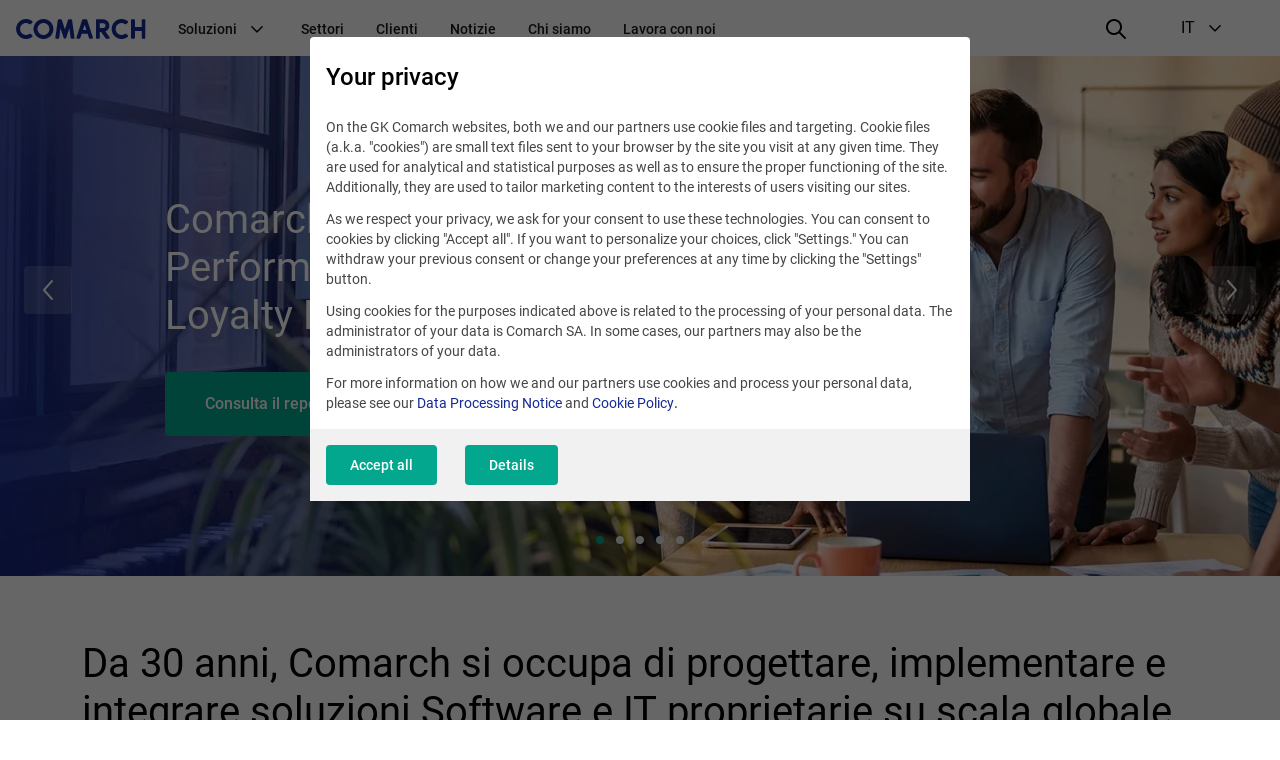

--- FILE ---
content_type: text/html; charset=UTF-8
request_url: https://www.comarch.it/
body_size: 16335
content:
<!DOCTYPE html>
<!--[if lt IE 7]><html
class="no-js lt-ie9 lt-ie8 lt-ie7"><![endif]-->
<!--[if IE 7]><html
class="no-js lt-ie9 lt-ie8"><![endif]-->
<!--[if IE 8]><html
class="no-js lt-ie9"><![endif]-->
<!--[if gt IE 8]><!--><html
class="no-js" lang="it">
<!--<![endif]--><head><meta
charset="utf-8"><title>Comarch - Software house globale | Soluzioni per le aziende</title><meta
name="keywords" content="Comarch, sistemi informativi, software, softwarehouse, prodotti IT,  Information Technology, IT, ICT, trasformazione digitale, innovazione digitale, digitalizzazione"/><meta
name="description" content="“Partner tecnologico per la trasformazione digitale: software top per Loyalty, Data Management, Sanità,
Finanza e Telecomunicazioni"/><meta
content="width=device-width, initial-scale=1, maximum-scale=1, user-scalable=0" name="viewport"/><meta
name="tr" content="3" ><link
href="/css/cookieInfo-3.0.0.min.css?v=xdlg6z0g2in" media="screen" rel="stylesheet" type="text/css" ><link
href="/favicons/favicon.ico?v=3" rel="icon" ><link
href="/favicons/apple-touch-icon.png?v=3" rel="apple-touch-icon" ><link
href="/favicons/safari-pinned-tab.svg?v=3" rel="mask-icon" color="#152a94" ><link
href="/favicons/site.webmanifest?v=3" rel="manifest" ><link
href="/dist/css/prod.styles.css?v=xdlg6z0g2in" media="screen" rel="stylesheet" type="text/css" ><link
href="/css/print.css" media="print" rel="stylesheet" type="text/css" ><link
href="https://www.comarch.it/" rel="canonical" ><link
href="/rss/" rel="alternate" type="application/rss+xml" title="RSS" ><link
href="https://www.comarch.it" hreflang="it" rel="alternate" > <script type="text/javascript" data-consent-type="strict" src="/js/cookieInfo-3.0.0.min.js"></script> <script type="application/ld+json" data-consent-type="strict">//<!--
{
    "@context": "https:\/\/schema.org",
    "@graph": [
        {
            "@type": "WebPage",
            "@id": "https:\/\/www.comarch.it",
            "url": "https:\/\/www.comarch.it",
            "name": "Comarch - Software house globale | Soluzioni per le aziende",
            "description": "\u201cPartner tecnologico per la trasformazione digitale: software top per Loyalty, Data Management, Sanit\u00e0,\r\nFinanza e Telecomunicazioni",
            "isPartOf": {
                "@id": "https:\/\/www.comarch.it\/#\/schema\/WebSite"
            },
            "mainEntity": {
                "@type": "Organization",
                "@id": "https:\/\/www.comarch.it\/#\/schema\/Organization"
            }
        }
    ]
}</script> <script type="application/ld+json" data-consent-type="strict">//<!--
{
    "@context": "https:\/\/schema.org",
    "@graph": [
        {
            "@type": "WebSite",
            "@id": "https:\/\/www.comarch.it\/#\/schema\/WebSite",
            "url": "https:\/\/www.comarch.it",
            "name": "COMARCH SA",
            "description": "Comarch SA \u00e8 specializzata nella progettazione, implementazione e integrazione di sistemi informativi avanzati, strumenti di sviluppo, strumenti e infrastrutture di rete.",
            "publisher": {
                "@id": "https:\/\/www.comarch.it\/#\/schema\/Organization"
            }
        },
        {
            "@type": "Organization",
            "@id": "https:\/\/www.comarch.it\/#\/schema\/Organization",
            "name": "Comarch S.A.",
            "url": "https:\/\/www.comarch.it"
        }
    ]
}</script>  <script data-consent-type="strict">window.DPM_COOKIE_INFO.setIntegrationWithGTM(500)</script>  <script data-consent-type="strict">(function(w,d,s,l,i){w[l]=w[l]||[];w[l].push({'gtm.start':
new Date().getTime(),event:'gtm.js'});var f=d.getElementsByTagName(s)[0],
j=d.createElement(s),dl=l!='dataLayer'?'&l='+l:'';j.async=true;j.src=
'https://www.googletagmanager.com/gtm.js?id='+i+dl;f.parentNode.insertBefore(j,f);
})(window,document,'script','dataLayer','GTM-5S9RJ9V');</script>  <script data-consent-type="preferences" type="text/plain">_linkedin_data_partner_id = "43271";</script><script data-consent-type="preferences" type="text/plain">(function(){var s = document.getElementsByTagName("script")[0];
var b = document.createElement("script");
b.type = "text/javascript";b.async = true;
b.src = "https://snap.licdn.com/li.lms-analytics/insight.min.js";
s.parentNode.insertBefore(b, s);})();</script> <noscript>
<img
data-consent-type="preferences" height="1" width="1" style="display:none;" alt="" data-src="https://dc.ads.linkedin.com/collect/?pid=43271&fmt=gif" />
</noscript><meta
name="google-site-verification" content="dIas4l1p80iQ0QWUe8IUvmgHz0b8C5tiRPeNhno8KxM" /></head><body
class="" data-section="CORPORATE"><noscript><iframe
data-consent-type="strict" src="https://www.googletagmanager.com/ns.html?id=GTM-5S9RJ9V"
height="0" width="0" style="display:none;visibility:hidden"></iframe></noscript><header
id="widget--12477"
class="navigation " role="banner"
data-js="navigation"><div
class="navigation__container" data-container>
<button
class="navigation__hamburger-button" data-hamburger-button>
<svg
class="navigation__hamburger-button-icon  navigation__hamburger-button-icon--open" width="24" height="24" viewBox="0 0 24 24" fill="none"
xmlns="http://www.w3.org/2000/svg">
<path
d="M3 7H21C21.5523 7 22 6.55225 22 6C22 5.44769 21.5523 5 21 5H3C2.44769 5 2 5.44769 2 6C2 6.55225 2.44769 7 3 7Z"
fill="black"/>
<path
d="M21 11H3C2.44769 11 2 11.4477 2 12C2 12.5523 2.44769 13 3 13H21C21.5523 13 22 12.5523 22 12C22 11.4477 21.5523 11 21 11Z"
fill="black"/>
<path
d="M14 17H3C2.44769 17 2 17.4477 2 18C2 18.5523 2.44769 19 3 19H14C14.5523 19 15 18.5523 15 18C15 17.4477 14.5523 17 14 17Z"
fill="black"/>
</svg><svg
class="navigation__hamburger-button-icon navigation__hamburger-button-icon--close" width="24" height="24" viewBox="0 0 24 24" fill="none"
xmlns="http://www.w3.org/2000/svg">
<path
fill="black"
d="M13.4142 12L18.7071 6.7071C19.0977 6.3166 19.0977 5.68342 18.7071 5.29292C18.3166 4.90236 17.6834 4.90236 17.2929 5.29292L12 10.5858L6.7071 5.29292C6.3166 4.90236 5.68342 4.90236 5.29292 5.29292C4.90236 5.68342 4.90236 6.3166 5.29292 6.7071L10.5858 12L5.29292 17.2929C4.90236 17.6834 4.90236 18.3166 5.29292 18.7071C5.68342 19.0976 6.3166 19.0976 6.7071 18.7071L12 13.4142L17.2929 18.7071C17.6834 19.0976 18.3166 19.0976 18.7071 18.7071C19.0977 18.3166 19.0977 17.6834 18.7071 17.2929L13.4142 12Z"
/>
</svg></button><div
class="navigation__logo-wrapper" data-logo-wrapper>
<a
class="navigation__logo-link" href="/"
title="Comarch" >
<img
class="navigation__logo" src="//www.comarch.it/files-it/file_181/logo_comarch_dark_blue_w240.svg" alt="Logo Comarch"/>
</a></div>
<nav
class="navigation__main-container navigation__main-container--hide"
aria-label="Global navigation"
data-main-container><ul
class="navigation__list "
data-list><li
class="navigation__item" data-item>
<span
class="navigation__item-name">
Soluzioni
<svg
class="navigation__indicator" xmlns="http://www.w3.org/2000/svg" width="24" height="24" viewBox="0 0 24 24"
fill="none">
<path
fill-rule="evenodd" clip-rule="evenodd"
d="M12.0015 15.948L17.6584 10.2823C17.9513 9.98897 17.9513 9.51336 17.6584 9.22001C17.3655 8.92666 16.8906 8.92666 16.5977 9.22001L12 13.928L7.40533 9.22001C7.11244 8.92666 6.63756 8.92666 6.34467 9.22001C6.05178 9.51336 6.05178 9.98897 6.34467 10.2823L12.0015 15.948Z"
fill="black"/>
</svg></span><ul
class="navigation__secondary-list navigation__secondary-list--simple"
data-secondary-list><li
class="navigation__secondary-item" data-secondary-item>
<a
class="navigation__secondary-item-link"
href="https://www.comarch.it/crm-marketing/" >
Loyalty Marketing Platform
</a></li><li
class="navigation__secondary-item" data-secondary-item>
<a
class="navigation__secondary-item-link"
href="https://www.comarch.it/data-management/" >
e-Invoicing &amp; EDI
</a></li><li
class="navigation__secondary-item" data-secondary-item>
<a
class="navigation__secondary-item-link"
href="https://www.comarch.com/telecommunications/bss-solutions/" >
BSS Products &amp; Solutions
</a></li><li
class="navigation__secondary-item" data-secondary-item>
<a
class="navigation__secondary-item-link"
href="https://www.comarch.com/telecommunications/oss-solutions/" >
OSS Products &amp; Solutions
</a></li><li
class="navigation__secondary-item" data-secondary-item>
<a
class="navigation__secondary-item-link"
href="https://www.comarch.it/field-service-management/" >
Field Service Management
</a></li><li
class="navigation__secondary-item" data-secondary-item>
<a
class="navigation__secondary-item-link"
href="https://www.comarch.com/telecommunications/service-assurance/" >
Intelligent Assurance &amp; Analytics
</a></li><li
class="navigation__secondary-item" data-secondary-item>
<a
class="navigation__secondary-item-link"
href="https://www.comarch.it/telecomunicazioni/iot-connect/" >
IoT Connect
</a></li><li
class="navigation__secondary-item" data-secondary-item>
<a
class="navigation__secondary-item-link"
href="https://www.comarch.com/telecommunications/services/" >
Servizi professionali
</a></li><li
class="navigation__secondary-item" data-secondary-item>
<a
class="navigation__secondary-item-link"
href="https://www.comarch.com/trade-and-services/ict/" >
ICT &amp; Data Center
</a></li></ul></li><li
class="navigation__item" data-item>
<a
class="navigation__item-name"
href="https://www.comarch.it/settori/" >
Settori
</a></li><li
class="navigation__item" data-item>
<a
class="navigation__item-name"
href="https://www.comarch.it/clienti/" >
Clienti
</a></li><li
class="navigation__item" data-item>
<a
class="navigation__item-name"
href="https://www.comarch.it/notizie/" >
Notizie
</a></li><li
class="navigation__item" data-item>
<a
class="navigation__item-name"
href="https://www.comarch.it/chi-siamo/" >
Chi siamo
</a></li><li
class="navigation__item" data-item>
<a
class="navigation__item-name"
href="https://career.comarch.com/contact/milan/" >
Lavora con noi
</a></li><li
class="navigation__item navigation__item--language" data-item>
<span
class="navigation__item-name navigation__item-name--language"><div
class="navigation__item-language-text-wrapper">
Lingua
<span
class="navigation__item-name-additional-text">
IT
</span></div><svg
class="navigation__indicator" xmlns="http://www.w3.org/2000/svg" width="24" height="24" viewBox="0 0 24 24"
fill="none">
<path
fill-rule="evenodd" clip-rule="evenodd"
d="M12.0015 15.948L17.6584 10.2823C17.9513 9.98897 17.9513 9.51336 17.6584 9.22001C17.3655 8.92666 16.8906 8.92666 16.5977 9.22001L12 13.928L7.40533 9.22001C7.11244 8.92666 6.63756 8.92666 6.34467 9.22001C6.05178 9.51336 6.05178 9.98897 6.34467 10.2823L12.0015 15.948Z"
fill="black"/>
</svg></span><ul
class="navigation__secondary-list navigation__secondary-list--simple"><li
class="navigation__secondary-item" data-secondary-item>
<a
class="navigation__secondary-item-link"
href="https://www.comarch.pl/" target="_blank" rel="noopener" >
PL
</a></li><li
class="navigation__secondary-item" data-secondary-item>
<a
class="navigation__secondary-item-link"
href="https://www.comarch.com/" target="_blank" rel="noopener" >
EN
</a></li><li
class="navigation__secondary-item" data-secondary-item>
<a
class="navigation__secondary-item-link"
href="https://www.comarch.de/" >
DE
</a></li><li
class="navigation__secondary-item" data-secondary-item>
<a
class="navigation__secondary-item-link"
href="https://www.comarch.fr/" >
FR
</a></li><li
class="navigation__secondary-item" data-secondary-item>
<a
class="navigation__secondary-item-link"
href="https://www.comarch.be/" >
BE
</a></li><li
class="navigation__secondary-item" data-secondary-item>
<a
class="navigation__secondary-item-link"
href="https://www.comarch.nl/" >
NL
</a></li><li
class="navigation__secondary-item" data-secondary-item>
<a
class="navigation__secondary-item-link"
href="/" >
IT
</a></li><li
class="navigation__secondary-item" data-secondary-item>
<a
class="navigation__secondary-item-link"
href="https://www.comarch.es/" >
ES
</a></li><li
class="navigation__secondary-item" data-secondary-item>
<a
class="navigation__secondary-item-link"
href="https://www.comarch.com.br/" >
PT
</a></li><li
class="navigation__secondary-item" data-secondary-item>
<a
class="navigation__secondary-item-link"
href="https://www.comarch.jp/" >
JP
</a></li></ul></li></ul>
</nav><div
class="navigation__search"><form
action="/cerca"
method="get"
class="search__form"><div
class="search__form-controls-wrapper"><div
class="form__fieldset form__fieldset--default search__input-wrapper"><div
class="form__control-wrap"><div
class="form__helper">
<input
type="text" placeholder="Frase" name="phrase"
class="form__control search__input" maxlength="120"></div></div></div><div
class="form__fieldset form__fieldset--default search__section-control-wrapper"><div
class="form__helper form__helper--inline form__helper--single-select">
<select
class="form__control search__section-control"
name="section"
data-hide-search="true"><option
value="">Tutte le categorie</option><option
value="1">Altro</option><option
value="2">Telecomunicazioni</option><option
value="3">Finanza e Assicurazioni</option><option
value="5">Grandi aziende</option><option
value="6">Sanità Digitale</option><option
value="11">Notizie</option><option
value="12">Loyalty</option><option
value="13">Servizi ICT & Cloud</option><option
value="14">Gestione Documentale</option><option
value="15">IoT</option><option
value="16">Industria 4.0</option>
</select></div></div>
<button
type="submit" class="search__submit-btn">
<i
class="interface-icon interface-icon-interface_search"></i>
</button></div></form></div><div
class="navigation__right" data-right>
<button
class="navigation__search-button" data-search-button>
<svg
class="navigation__search-button-icon navigation__search-button-icon--loupe" width="24" height="24" viewBox="0 0 24 24" xmlns="http://www.w3.org/2000/svg">
<path
d="M21.7044 20.2902L16.2756 14.9024C18.751 11.7532 18.5602 7.20105 15.6796 4.32043C14.1319 2.77282 12.1011 1.99993 10.0645 2C8.0064 2 5.9425 2.78931 4.3659 4.36591C1.22918 7.50263 1.20886 12.5679 4.32049 15.6795C5.8681 17.2272 7.89898 18 9.93554 18C11.671 18 13.407 17.4318 14.8551 16.3105L20.2956 21.7098C20.6876 22.0988 21.3207 22.0965 21.7098 21.7044C22.0988 21.3124 22.0964 20.6793 21.7044 20.2902ZM9.93554 16.007C8.34332 16.007 6.84966 15.3903 5.72973 14.2703C3.40008 11.9407 3.42046 8.12976 5.77514 5.77514C6.92437 4.62591 8.44775 3.99297 10.0646 3.99291C11.6566 3.99297 13.1504 4.60979 14.2703 5.72967C16.5999 8.05926 16.5795 11.8702 14.2249 14.2248C13.0756 15.3741 11.5523 16.007 9.93554 16.007Z"
fill="black"/>
</svg><svg
class="navigation__search-button-icon navigation__search-button-icon--close" width="24" height="24" viewBox="0 0 24 24" fill="none"
xmlns="http://www.w3.org/2000/svg">
<path
fill="black"
d="M13.4142 12L18.7071 6.7071C19.0977 6.3166 19.0977 5.68342 18.7071 5.29292C18.3166 4.90236 17.6834 4.90236 17.2929 5.29292L12 10.5858L6.7071 5.29292C6.3166 4.90236 5.68342 4.90236 5.29292 5.29292C4.90236 5.68342 4.90236 6.3166 5.29292 6.7071L10.5858 12L5.29292 17.2929C4.90236 17.6834 4.90236 18.3166 5.29292 18.7071C5.68342 19.0976 6.3166 19.0976 6.7071 18.7071L12 13.4142L17.2929 18.7071C17.6834 19.0976 18.3166 19.0976 18.7071 18.7071C19.0977 18.3166 19.0977 17.6834 18.7071 17.2929L13.4142 12Z"
/>
</svg></button><div
class="navigation__language-selection" aria-label="language selection"
data-language-selection>
<button
class="navigation__language-selection-button" data-language-selection-button>
<span
class="navigation__language-selection-button-mobile-text"
data-language-selection-button-mobile-text>
Lingua
</span>
<span
class="navigation__language-selection-button-current-version">IT</span>
<svg
class="navigation__indicator navigation__language-selection-button-indicator" xmlns="http://www.w3.org/2000/svg" width="24" height="24" viewBox="0 0 24 24"
fill="none">
<path
fill-rule="evenodd" clip-rule="evenodd"
d="M12.0015 15.948L17.6584 10.2823C17.9513 9.98897 17.9513 9.51336 17.6584 9.22001C17.3655 8.92666 16.8906 8.92666 16.5977 9.22001L12 13.928L7.40533 9.22001C7.11244 8.92666 6.63756 8.92666 6.34467 9.22001C6.05178 9.51336 6.05178 9.98897 6.34467 10.2823L12.0015 15.948Z"
fill="black"/>
</svg></button><ul
class="navigation__language-selection-list" data-language-selection-list><li
class="navigation__language-selection-item">
<a
class="navigation__language-selection-link"
href="https://www.comarch.pl/" target="_blank" rel="noopener" >
PL
</a></li><li
class="navigation__language-selection-item">
<a
class="navigation__language-selection-link"
href="https://www.comarch.com/" target="_blank" rel="noopener" >
EN
</a></li><li
class="navigation__language-selection-item">
<a
class="navigation__language-selection-link"
href="https://www.comarch.de/" >
DE
</a></li><li
class="navigation__language-selection-item">
<a
class="navigation__language-selection-link"
href="https://www.comarch.fr/" >
FR
</a></li><li
class="navigation__language-selection-item">
<a
class="navigation__language-selection-link"
href="https://www.comarch.be/" >
BE
</a></li><li
class="navigation__language-selection-item">
<a
class="navigation__language-selection-link"
href="https://www.comarch.nl/" >
NL
</a></li><li
class="navigation__language-selection-item">
<a
class="navigation__language-selection-link"
href="/" >
IT
</a></li><li
class="navigation__language-selection-item">
<a
class="navigation__language-selection-link"
href="https://www.comarch.es/" >
ES
</a></li><li
class="navigation__language-selection-item">
<a
class="navigation__language-selection-link"
href="https://www.comarch.com.br/" >
PT
</a></li><li
class="navigation__language-selection-item">
<a
class="navigation__language-selection-link"
href="https://www.comarch.jp/" >
JP
</a></li></ul></div></div></div>
</header><div
data-component="cookie-consent-app2"
data-widget-command="cookieadapter2_save_log"
data-widget-lang="en"
data-cookie-content="{&quot;private_policy&quot;:&quot;&lt;h3&gt;Your privacy&lt;\/h3&gt;\r\n&lt;p&gt;On the GK Comarch websites, both we and our partners use cookie files and targeting. Cookie files (a.k.a. \&quot;cookies\&quot;) are small text files sent to your browser by the site you visit at any given time. They are used for analytical and statistical purposes as well as to ensure the proper functioning of the site. Additionally, they are used to tailor marketing content to the interests of users visiting our sites.&lt;\/p&gt;\r\n&lt;p&gt;As we respect your privacy, we ask for your consent to use these technologies. You can consent to cookies by clicking \&quot;Accept all\&quot;. If you want to personalize your choices, click \&quot;Settings.\&quot; You can withdraw your previous consent or change your preferences at any time by clicking the \&quot;Settings\&quot; button.&lt;\/p&gt;\r\n&lt;p&gt;Using cookies for the purposes indicated above is related to the processing of your personal data. The administrator of your data is Comarch SA. In some cases, our partners may also be the administrators of your data.\u00a0&lt;\/p&gt;\r\n&lt;p&gt;For more information on how we and our partners use cookies and process your personal data, please see our &lt;a href=\&quot;https:\/\/comarch.com\/gdpr-policy\/\&quot; target=\&quot;_blank\&quot; rel=\&quot;noopener\&quot;&gt;Data Processing Notice&lt;\/a&gt; and &lt;strong&gt;&lt;a href=\&quot;https:\/\/comarch.com\/\/cookie-policy\/\&quot;&gt;Cookie Policy&lt;\/a&gt;.&lt;\/strong&gt;&lt;\/p&gt;&quot;,&quot;details_description&quot;:&quot;&lt;h3&gt;Your privacy&lt;\/h3&gt;\r\n&lt;p&gt;The section below gives you the option to accept, reject or change the settings of certain cookies used by us and our partners. More information about the cookies used on our sites can be found below.\u00a0&lt;\/p&gt;\r\n&lt;p&gt;By clicking \&quot;Accept all\&quot;, you agree to the processing of your personal data for analytical, statistical and advertising purposes, such as tailoring marketing content to your interest. Your settings can also be changed at any time by selecting individual cookies and then clicking \&quot;Accept Selected\&quot;, or by refusing to use cookies except for those required by clicking \&quot;Reject All\&quot;.&lt;\/p&gt;\r\n&lt;p&gt;More information about how we and our partners use cookies and process your personal data can be found in our &lt;a href=\&quot;https:\/\/comarch.com\/gdpr-policy\/\&quot; target=\&quot;_blank\&quot; rel=\&quot;noopener\&quot;&gt;Data Processing Notice&lt;\/a&gt; and &lt;a href=\&quot;https:\/\/comarch.com\/cookie-policy\/\&quot;&gt;Cookie Policy&lt;\/a&gt;.&lt;\/p&gt;&quot;,&quot;customLang&quot;:&quot;en&quot;,&quot;categories&quot;:[{&quot;id&quot;:&quot;641b2a98c064b354fadd98af&quot;,&quot;name&quot;:&quot;Necessary&quot;,&quot;description&quot;:&quot;They are necessary to ensure the proper functioning of our website, therefore they do not require your consent.\n\nThe purposes we pursue through the required cookies are described in point 3 (Purpose and legal basis) of the Cookie Policy.&quot;,&quot;tag&quot;:&quot;necessary&quot;,&quot;required&quot;:true,&quot;items&quot;:[{&quot;id&quot;:&quot;65e1b051caf52492ace2a5da&quot;,&quot;description&quot;:&quot;&lt;p&gt;&amp;nbsp;This is a hash generated by the Price Calculator module in the Comarch Content Management System, related to viewing PDF files.&lt;\/p&gt;&quot;,&quot;tag&quot;:&quot;pdf-token&quot;,&quot;category&quot;:&quot;641b2a98c064b354fadd98af&quot;,&quot;name&quot;:&quot;pdf-token&quot;,&quot;ordering&quot;:1,&quot;attributes&quot;:&quot;&quot;,&quot;collected&quot;:&quot;&lt;p&gt;Doesn&amp;rsquo;t collect the data.&lt;\/p&gt;&quot;,&quot;company&quot;:&quot;&lt;p&gt;Comarch SA&lt;\/p&gt;&quot;,&quot;data_purposes&quot;:&quot;&quot;,&quot;distribution&quot;:&quot;&quot;,&quot;duration&quot;:&quot;&lt;p&gt;30 days&lt;\/p&gt;&quot;,&quot;further_information&quot;:&quot;&quot;,&quot;legal_basis&quot;:&quot;&lt;p&gt;Own&lt;\/p&gt;&quot;,&quot;location_of_processing&quot;:&quot;&quot;,&quot;protection_officer&quot;:&quot;&quot;,&quot;recipients&quot;:&quot;&quot;,&quot;technologies&quot;:&quot;&quot;},{&quot;id&quot;:&quot;65e1afd3caf52492ace2a5cb&quot;,&quot;description&quot;:&quot;&lt;p&gt;This is a hash generated by the Comarch Content Management System, used to mask download links after submitting the form in the Form module. Currently also associated with the Quiz and PriceCalculator modules (also based on the Form module).&lt;\/p&gt;&quot;,&quot;tag&quot;:&quot;dwld_hash&quot;,&quot;category&quot;:&quot;641b2a98c064b354fadd98af&quot;,&quot;name&quot;:&quot;dwld_hash&quot;,&quot;ordering&quot;:2,&quot;attributes&quot;:&quot;&quot;,&quot;collected&quot;:&quot;&lt;p&gt;Doesn&amp;rsquo;t collect the data.&lt;\/p&gt;&quot;,&quot;company&quot;:&quot;&lt;p&gt;Comarch SA&lt;\/p&gt;&quot;,&quot;data_purposes&quot;:&quot;&quot;,&quot;distribution&quot;:&quot;&quot;,&quot;duration&quot;:&quot;&lt;p&gt;1 year&lt;\/p&gt;&quot;,&quot;further_information&quot;:&quot;&quot;,&quot;legal_basis&quot;:&quot;&lt;p&gt;Own&lt;\/p&gt;&quot;,&quot;location_of_processing&quot;:&quot;&quot;,&quot;protection_officer&quot;:&quot;&quot;,&quot;recipients&quot;:&quot;&quot;,&quot;technologies&quot;:&quot;&quot;},{&quot;id&quot;:&quot;67fd28b04574bd8d2bb3486a&quot;,&quot;description&quot;:&quot;&lt;p&gt;This is a service provided by Alphabet Inc for Comarch that verifies if the data entered on a site is entered by a human or by an automated program.&lt;\/p&gt;&quot;,&quot;tag&quot;:&quot;recaptcha&quot;,&quot;category&quot;:&quot;641b2a98c064b354fadd98af&quot;,&quot;name&quot;:&quot;reCAPTCHA&quot;,&quot;ordering&quot;:44,&quot;attributes&quot;:&quot;&quot;,&quot;collected&quot;:&quot;&lt;ul&gt;\n&lt;li&gt;IP address&lt;\/li&gt;\n&lt;li&gt;Click path&lt;\/li&gt;\n&lt;li&gt;Time spent on page&lt;\/li&gt;\n&lt;li&gt;Website visitor&amp;rsquo;s behaviour&lt;\/li&gt;\n&lt;li&gt;Browser language&lt;\/li&gt;\n&lt;li&gt;User selections entered&lt;\/li&gt;\n&lt;li&gt;Javascript objects&lt;\/li&gt;\n&lt;li&gt;Browser plug-ins&lt;\/li&gt;\n&lt;\/ul&gt;&quot;,&quot;company&quot;:&quot;&lt;p&gt;Alphabet Inc.&lt;\/p&gt;&quot;,&quot;data_purposes&quot;:&quot;&quot;,&quot;distribution&quot;:&quot;&quot;,&quot;duration&quot;:&quot;&lt;table style=\&quot;border-collapse: collapse; width: 100%; height: 95px;\&quot; border=\&quot;1\&quot;&gt;\n&lt;tbody&gt;\n&lt;tr&gt;\n&lt;td style=\&quot;width: 50.5573%;\&quot;&gt;&lt;strong&gt;Cookie&lt;\/strong&gt;&lt;\/td&gt;\n&lt;td style=\&quot;width: 48.8455%;\&quot;&gt;&lt;strong&gt;Duration to store the data&lt;\/strong&gt;&lt;\/td&gt;\n&lt;\/tr&gt;\n&lt;tr style=\&quot;height: 19px;\&quot;&gt;\n&lt;td style=\&quot;width: 50.5573%; height: 19px;\&quot;&gt;_ga&lt;\/td&gt;\n&lt;td style=\&quot;width: 48.8455%; height: 19px;\&quot;&gt;2 years&lt;\/td&gt;\n&lt;\/tr&gt;\n&lt;tr style=\&quot;height: 19px;\&quot;&gt;\n&lt;td style=\&quot;width: 50.5573%; height: 19px;\&quot;&gt;_gid&lt;\/td&gt;\n&lt;td style=\&quot;width: 48.8455%; height: 19px;\&quot;&gt;24 hours&lt;\/td&gt;\n&lt;\/tr&gt;\n&lt;tr style=\&quot;height: 19px;\&quot;&gt;\n&lt;td style=\&quot;width: 50.5573%; height: 19px;\&quot;&gt;_gat&lt;\/td&gt;\n&lt;td style=\&quot;width: 48.8455%; height: 19px;\&quot;&gt;1 minute&lt;\/td&gt;\n&lt;\/tr&gt;\n&lt;tr style=\&quot;height: 19px;\&quot;&gt;\n&lt;td style=\&quot;width: 50.5573%; height: 19px;\&quot;&gt;AMP_TOKEN&lt;\/td&gt;\n&lt;td style=\&quot;width: 48.8455%; height: 19px;\&quot;&gt;30 seconds to 1 year&lt;\/td&gt;\n&lt;\/tr&gt;\n&lt;tr style=\&quot;height: 19px;\&quot;&gt;\n&lt;td style=\&quot;width: 50.5573%; height: 19px;\&quot;&gt;_gac_&amp;lt;property-id&amp;gt;&amp;nbsp;&lt;\/td&gt;\n&lt;td style=\&quot;width: 48.8455%; height: 19px;\&quot;&gt;90 days&lt;\/td&gt;\n&lt;\/tr&gt;\n&lt;\/tbody&gt;\n&lt;\/table&gt;&quot;,&quot;further_information&quot;:&quot;&quot;,&quot;legal_basis&quot;:&quot;&lt;p&gt;External Provider.&lt;\/p&gt;\n&lt;p&gt;Privacy policy of Alphabet:&lt;\/p&gt;\n&lt;p&gt;&lt;a href=\&quot;https:\/\/support.google.com\/policies\/answer\/9581826?hl=en&amp;amp;visit_id=637338535804974680-3989648387&amp;amp;rd=1\&quot;&gt;https:\/\/support.google.com\/policies\/answer\/&lt;\/a&gt;&lt;\/p&gt;&quot;,&quot;location_of_processing&quot;:&quot;&quot;,&quot;protection_officer&quot;:&quot;&quot;,&quot;recipients&quot;:&quot;&quot;,&quot;technologies&quot;:&quot;&quot;}],&quot;ordering&quot;:1},{&quot;id&quot;:&quot;641b2ba1c064b354fadd98bf&quot;,&quot;name&quot;:&quot;Analytical&quot;,&quot;description&quot;:&quot;With these cookies, we collect analytical data that helps us learn statistics about the use of our website and develop reports. As a result, we learn more about what should be modified and what content should be developed to make the site run more efficiently and better meet your personal needs. The purposes we pursue through the analytical cookies are described in point 3 (Purpose and legal basis) of the Cookie Policy.&quot;,&quot;tag&quot;:&quot;statistics&quot;,&quot;required&quot;:false,&quot;items&quot;:[{&quot;id&quot;:&quot;650c2521f7933051c3918f11&quot;,&quot;description&quot;:&quot;&lt;p&gt;This is a mechanics that enables to track traffic on the website (traffic source, medium, campaign etc.).&lt;\/p&gt;&quot;,&quot;tag&quot;:&quot;utm&quot;,&quot;category&quot;:&quot;641b2ba1c064b354fadd98bf&quot;,&quot;name&quot;:&quot;Comarch Content Management System UTM&quot;,&quot;ordering&quot;:29,&quot;attributes&quot;:&quot;&quot;,&quot;collected&quot;:&quot;&lt;ul&gt;\n&lt;li&gt;Information about how the user got to the current web page:&lt;\/li&gt;\n&lt;li&gt;utm_source &amp;ndash; source where the user &amp;nbsp;came from (e.g. search engine)&lt;\/li&gt;\n&lt;li&gt;utm_medium &amp;ndash; what type of traffic is it (from paid ads and campaigns; search engines or other external source; from inside of the website)&lt;\/li&gt;\n&lt;li&gt;http_referrer &amp;ndash; the address of the web page from which the user came to the current web page.&lt;\/li&gt;\n&lt;li&gt;Detecting whether the user has visited the current web page before.&lt;\/li&gt;\n&lt;\/ul&gt;&quot;,&quot;company&quot;:&quot;&lt;p&gt;Comarch SA&lt;\/p&gt;&quot;,&quot;data_purposes&quot;:&quot;&quot;,&quot;distribution&quot;:&quot;&quot;,&quot;duration&quot;:&quot;&lt;table style=\&quot;border-collapse: collapse; width: 100%; height: 130px;\&quot; border=\&quot;1\&quot;&gt;\n&lt;tbody&gt;\n&lt;tr style=\&quot;height: 16px;\&quot;&gt;\n&lt;td style=\&quot;width: 49.7014%; height: 16px;\&quot;&gt;&lt;strong&gt;Cookie:&lt;\/strong&gt;&lt;\/td&gt;\n&lt;td style=\&quot;width: 49.7014%; height: 16px;\&quot;&gt;&lt;strong&gt;Duration to store the data&lt;\/strong&gt;&lt;\/td&gt;\n&lt;\/tr&gt;\n&lt;tr style=\&quot;height: 19px;\&quot;&gt;\n&lt;td style=\&quot;width: 49.7014%; height: 19px;\&quot;&gt;utm_tracker&amp;nbsp;&lt;\/td&gt;\n&lt;td style=\&quot;width: 49.7014%; height: 19px;\&quot;&gt;7 days&lt;\/td&gt;\n&lt;\/tr&gt;\n&lt;tr style=\&quot;height: 19px;\&quot;&gt;\n&lt;td style=\&quot;width: 49.7014%; height: 19px;\&quot;&gt;utm_source&lt;\/td&gt;\n&lt;td style=\&quot;width: 49.7014%; height: 19px;\&quot;&gt;1 day&lt;\/td&gt;\n&lt;\/tr&gt;\n&lt;tr style=\&quot;height: 19px;\&quot;&gt;\n&lt;td style=\&quot;width: 49.7014%; height: 19px;\&quot;&gt;utm_campaign&lt;\/td&gt;\n&lt;td style=\&quot;width: 49.7014%; height: 19px;\&quot;&gt;1 day&lt;\/td&gt;\n&lt;\/tr&gt;\n&lt;tr style=\&quot;height: 19px;\&quot;&gt;\n&lt;td style=\&quot;width: 49.7014%; height: 19px;\&quot;&gt;utm_term&lt;\/td&gt;\n&lt;td style=\&quot;width: 49.7014%; height: 19px;\&quot;&gt;1 day&lt;\/td&gt;\n&lt;\/tr&gt;\n&lt;tr style=\&quot;height: 19px;\&quot;&gt;\n&lt;td style=\&quot;width: 49.7014%; height: 19px;\&quot;&gt;utm_content&lt;\/td&gt;\n&lt;td style=\&quot;width: 49.7014%; height: 19px;\&quot;&gt;1 day&lt;\/td&gt;\n&lt;\/tr&gt;\n&lt;tr style=\&quot;height: 19px;\&quot;&gt;\n&lt;td style=\&quot;width: 49.7014%; height: 19px;\&quot;&gt;http_referrer&lt;\/td&gt;\n&lt;td style=\&quot;width: 49.7014%; height: 19px;\&quot;&gt;1 day&lt;\/td&gt;\n&lt;\/tr&gt;\n&lt;\/tbody&gt;\n&lt;\/table&gt;&quot;,&quot;further_information&quot;:&quot;&quot;,&quot;legal_basis&quot;:&quot;&lt;p&gt;Own&lt;\/p&gt;&quot;,&quot;location_of_processing&quot;:&quot;&quot;,&quot;protection_officer&quot;:&quot;&quot;,&quot;recipients&quot;:&quot;&quot;,&quot;technologies&quot;:&quot;&quot;},{&quot;id&quot;:&quot;673f5f6f178b3819adac671e&quot;,&quot;description&quot;:&quot;&lt;p&gt;Software to track visitors by means of JavaScript code installed on a website&lt;\/p&gt;&quot;,&quot;tag&quot;:&quot;Dealfront&quot;,&quot;category&quot;:&quot;641b2ba1c064b354fadd98bf&quot;,&quot;name&quot;:&quot;Leadfeeder Tracker\u00a0&quot;,&quot;ordering&quot;:34,&quot;attributes&quot;:&quot;&quot;,&quot;collected&quot;:&quot;&lt;ul&gt;\n&lt;li class=\&quot;MsoPlainText\&quot;&gt;&lt;span lang=\&quot;EN-GB\&quot; style=\&quot;mso-ansi-language: EN-GB;\&quot;&gt;Source &lt;\/span&gt;&lt;\/li&gt;\n&lt;li class=\&quot;MsoPlainText\&quot;&gt;&lt;span lang=\&quot;EN-GB\&quot; style=\&quot;mso-ansi-language: EN-GB;\&quot;&gt;Medium Source&lt;\/span&gt;&lt;\/li&gt;\n&lt;li class=\&quot;MsoPlainText\&quot;&gt;&lt;span lang=\&quot;EN-GB\&quot; style=\&quot;mso-ansi-language: EN-GB;\&quot;&gt;Campaign&lt;\/span&gt;&lt;\/li&gt;\n&lt;li class=\&quot;MsoPlainText\&quot;&gt;&lt;span lang=\&quot;EN-GB\&quot; style=\&quot;mso-ansi-language: EN-GB;\&quot;&gt;Keyword&lt;\/span&gt;&lt;\/li&gt;\n&lt;li class=\&quot;MsoPlainText\&quot;&gt;&lt;span lang=\&quot;EN-GB\&quot; style=\&quot;mso-ansi-language: EN-GB;\&quot;&gt;Visitor ID number&lt;\/span&gt;&lt;\/li&gt;\n&lt;li class=\&quot;MsoPlainText\&quot;&gt;&lt;span lang=\&quot;EN-GB\&quot; style=\&quot;mso-ansi-language: EN-GB;\&quot;&gt;IP address&lt;\/span&gt;&lt;\/li&gt;\n&lt;li class=\&quot;MsoPlainText\&quot;&gt;&lt;span lang=\&quot;EN-GB\&quot; style=\&quot;mso-ansi-language: EN-GB;\&quot;&gt;Pages and subpages vsited&lt;\/span&gt;&lt;\/li&gt;\n&lt;li class=\&quot;MsoPlainText\&quot;&gt;&lt;span lang=\&quot;EN-GB\&quot; style=\&quot;mso-ansi-language: EN-GB;\&quot;&gt;Time and date of visit&lt;\/span&gt;&lt;\/li&gt;\n&lt;li class=\&quot;MsoPlainText\&quot;&gt;&lt;span lang=\&quot;EN-GB\&quot; style=\&quot;mso-ansi-language: EN-GB;\&quot;&gt;Total duration of visit&lt;\/span&gt;&lt;\/li&gt;\n&lt;\/ul&gt;&quot;,&quot;company&quot;:&quot;&lt;p&gt;Dealfront Group GmbH&lt;\/p&gt;&quot;,&quot;data_purposes&quot;:&quot;&quot;,&quot;distribution&quot;:&quot;&quot;,&quot;duration&quot;:&quot;&lt;table style=\&quot;border-collapse: collapse; width: 100%; border-width: 1px;\&quot; border=\&quot;1\&quot; width=\&quot;187\&quot; cellspacing=\&quot;0\&quot; cellpadding=\&quot;0\&quot;&gt;&lt;colgroup&gt;&lt;col style=\&quot;width: 199px;\&quot; width=\&quot;187\&quot;&gt;&lt;col style=\&quot;width: 200px;\&quot;&gt;&lt;\/colgroup&gt;\n&lt;tbody&gt;\n&lt;tr&gt;\n&lt;td style=\&quot;width: 49.6499%; height: 19px; border-width: 1px;\&quot;&gt;&lt;strong&gt;Cookie:&lt;\/strong&gt;&lt;\/td&gt;\n&lt;td style=\&quot;width: 49.753%; height: 19px; border-width: 1px;\&quot;&gt;&lt;strong&gt;Duration to store the data&lt;\/strong&gt;&lt;\/td&gt;\n&lt;\/tr&gt;\n&lt;tr style=\&quot;height: 43.5pt;\&quot;&gt;\n&lt;td class=\&quot;xl65\&quot; style=\&quot;height: 43.5pt; width: 70.5pt; border-width: 1px;\&quot; width=\&quot;187\&quot; height=\&quot;58\&quot;&gt;_lfa - expires after&lt;\/td&gt;\n&lt;td style=\&quot;width: 70.5pt; border-width: 1px;\&quot;&gt;1 year&lt;\/td&gt;\n&lt;\/tr&gt;\n&lt;tr style=\&quot;height: 58.0pt;\&quot;&gt;\n&lt;td class=\&quot;xl65\&quot; style=\&quot;height: 58pt; width: 70.5pt; border-width: 1px;\&quot; width=\&quot;187\&quot; height=\&quot;77\&quot;&gt;_lfa_consent&amp;nbsp;&lt;\/td&gt;\n&lt;td style=\&quot;width: 70.5pt; border-width: 1px;\&quot;&gt;expires after 2 years&lt;\/td&gt;\n&lt;\/tr&gt;\n&lt;tr style=\&quot;height: 87.0pt;\&quot;&gt;\n&lt;td class=\&quot;xl65\&quot; style=\&quot;height: 87pt; width: 70.5pt; border-width: 1px;\&quot; width=\&quot;187\&quot; height=\&quot;116\&quot;&gt;_lfa_test_cookie_stored&amp;nbsp;&lt;\/td&gt;\n&lt;td style=\&quot;width: 70.5pt; border-width: 1px;\&quot;&gt;expires immediately&lt;\/td&gt;\n&lt;\/tr&gt;\n&lt;tr style=\&quot;height: 29.0pt;\&quot;&gt;\n&lt;td class=\&quot;xl65\&quot; style=\&quot;height: 29pt; width: 70.5pt; border-width: 1px;\&quot; width=\&quot;187\&quot; height=\&quot;39\&quot;&gt;_lfa_expiry&amp;nbsp;&lt;\/td&gt;\n&lt;td style=\&quot;width: 70.5pt; border-width: 1px;\&quot;&gt;expires after 2 years&lt;\/td&gt;\n&lt;\/tr&gt;\n&lt;\/tbody&gt;\n&lt;\/table&gt;&quot;,&quot;further_information&quot;:&quot;&quot;,&quot;legal_basis&quot;:&quot;&lt;p&gt;External Provider.&lt;\/p&gt;\n&lt;p&gt;Privacy policy of Dealfront:&lt;\/p&gt;\n&lt;p class=\&quot;MsoPlainText\&quot;&gt;&lt;span lang=\&quot;EN-GB\&quot; style=\&quot;mso-ansi-language: EN-GB;\&quot;&gt;https:\/\/www.dealfront.com\/cookies-and-tracking\/&amp;nbsp;&lt;br&gt;&lt;\/span&gt;&lt;\/p&gt;&quot;,&quot;location_of_processing&quot;:&quot;&quot;,&quot;protection_officer&quot;:&quot;&quot;,&quot;recipients&quot;:&quot;&quot;,&quot;technologies&quot;:&quot;&quot;},{&quot;id&quot;:&quot;67fd1f5d4574bd8d2bb33086&quot;,&quot;description&quot;:&quot;&lt;p&gt;This is a tool that measures website visitors statistics.&lt;\/p&gt;&quot;,&quot;tag&quot;:&quot;ga&quot;,&quot;category&quot;:&quot;641b2ba1c064b354fadd98bf&quot;,&quot;name&quot;:&quot;Google Analytics&quot;,&quot;ordering&quot;:36,&quot;attributes&quot;:&quot;&quot;,&quot;collected&quot;:&quot;&lt;ul&gt;\n&lt;li&gt;The total time a user spends on the website&lt;\/li&gt;\n&lt;li&gt;The time a user spends on each web page and in what order those web pages are visited&lt;\/li&gt;\n&lt;li&gt;What internal links were clicked (based on the URL of the next pageview)&lt;\/li&gt;\n&lt;li&gt;IP address&lt;\/li&gt;\n&lt;li&gt;The geographic location of the user&lt;\/li&gt;\n&lt;li&gt;What browser and operating system are being used&lt;\/li&gt;\n&lt;li&gt;Screen size and whether Flash or Java is installed&lt;\/li&gt;\n&lt;\/ul&gt;&quot;,&quot;company&quot;:&quot;&lt;p&gt;Google Inc.&lt;\/p&gt;&quot;,&quot;data_purposes&quot;:&quot;&quot;,&quot;distribution&quot;:&quot;&quot;,&quot;duration&quot;:&quot;&lt;table style=\&quot;border-collapse: collapse; width: 100%; height: 152px;\&quot; border=\&quot;1\&quot;&gt;\n&lt;tbody&gt;\n&lt;tr style=\&quot;height: 19px;\&quot;&gt;\n&lt;td style=\&quot;width: 49.6499%; height: 19px;\&quot;&gt;&lt;strong&gt;Cookie:&lt;\/strong&gt;&lt;\/td&gt;\n&lt;td style=\&quot;width: 49.753%; height: 19px;\&quot;&gt;&lt;strong&gt;Duration to store the data&lt;\/strong&gt;&lt;\/td&gt;\n&lt;\/tr&gt;\n&lt;tr style=\&quot;height: 19px;\&quot;&gt;\n&lt;td style=\&quot;width: 49.6499%; height: 19px;\&quot;&gt;_ga&lt;\/td&gt;\n&lt;td style=\&quot;width: 49.753%; height: 19px;\&quot;&gt;2 years&lt;\/td&gt;\n&lt;\/tr&gt;\n&lt;tr style=\&quot;height: 19px;\&quot;&gt;\n&lt;td style=\&quot;width: 49.6499%; height: 19px;\&quot;&gt;_gid&lt;\/td&gt;\n&lt;td style=\&quot;width: 49.753%; height: 19px;\&quot;&gt;24 hours&lt;\/td&gt;\n&lt;\/tr&gt;\n&lt;tr style=\&quot;height: 19px;\&quot;&gt;\n&lt;td style=\&quot;width: 49.6499%; height: 19px;\&quot;&gt;_gat&lt;\/td&gt;\n&lt;td style=\&quot;width: 49.753%; height: 19px;\&quot;&gt;1 minute&lt;\/td&gt;\n&lt;\/tr&gt;\n&lt;tr style=\&quot;height: 19px;\&quot;&gt;\n&lt;td style=\&quot;width: 49.6499%; height: 19px;\&quot;&gt;AMP_TOKEN&lt;\/td&gt;\n&lt;td style=\&quot;width: 49.753%; height: 19px;\&quot;&gt;30 seconds to 1 year&lt;\/td&gt;\n&lt;\/tr&gt;\n&lt;tr style=\&quot;height: 19px;\&quot;&gt;\n&lt;td style=\&quot;width: 49.6499%; height: 19px;\&quot;&gt;_gac_&amp;lt;property-id&amp;gt;&amp;nbsp;&lt;\/td&gt;\n&lt;td style=\&quot;width: 49.753%; height: 19px;\&quot;&gt;90 days&lt;\/td&gt;\n&lt;\/tr&gt;\n&lt;\/tbody&gt;\n&lt;\/table&gt;\n&lt;p&gt;&amp;nbsp;&lt;\/p&gt;&quot;,&quot;further_information&quot;:&quot;&quot;,&quot;legal_basis&quot;:&quot;&lt;p&gt;External Provider.&lt;\/p&gt;\n&lt;p&gt;&lt;br&gt;Privacy Policy of Google:&lt;\/p&gt;\n&lt;p&gt;&lt;a href=\&quot;https:\/\/business.safety.google\/privacy\&quot;&gt;https:\/\/business.safety.google\/privacy&lt;\/a&gt;&lt;\/p&gt;&quot;,&quot;location_of_processing&quot;:&quot;&quot;,&quot;protection_officer&quot;:&quot;&quot;,&quot;recipients&quot;:&quot;&quot;,&quot;technologies&quot;:&quot;&quot;},{&quot;id&quot;:&quot;67fd1fd34574bd8d2bb33197&quot;,&quot;description&quot;:&quot;&lt;p&gt;This is a tag management system for managing JavaScript and HTML tags used for tracking and analytics on websites.&lt;\/p&gt;&quot;,&quot;tag&quot;:&quot;gtag&quot;,&quot;category&quot;:&quot;641b2ba1c064b354fadd98bf&quot;,&quot;name&quot;:&quot;Google Tag Manager&quot;,&quot;ordering&quot;:39,&quot;attributes&quot;:&quot;&quot;,&quot;collected&quot;:&quot;&lt;p&gt;Aggregated data about tag firing&lt;\/p&gt;&quot;,&quot;company&quot;:&quot;&lt;p&gt;Google Ireland Limited&amp;nbsp;&lt;\/p&gt;&quot;,&quot;data_purposes&quot;:&quot;&quot;,&quot;distribution&quot;:&quot;&quot;,&quot;duration&quot;:&quot;&quot;,&quot;further_information&quot;:&quot;&quot;,&quot;legal_basis&quot;:&quot;&lt;p&gt;External Provider.&lt;\/p&gt;\n&lt;p&gt;Privacy Policy of Google:&lt;\/p&gt;\n&lt;p&gt;&lt;a href=\&quot;https:\/\/business.safety.google\/privacy\&quot;&gt;https:\/\/business.safety.google\/privacy&lt;\/a&gt;&lt;\/p&gt;&quot;,&quot;location_of_processing&quot;:&quot;&quot;,&quot;protection_officer&quot;:&quot;&quot;,&quot;recipients&quot;:&quot;&quot;,&quot;technologies&quot;:&quot;&quot;}],&quot;ordering&quot;:2},{&quot;id&quot;:&quot;641b2c0bc064b354fadd98c7&quot;,&quot;name&quot;:&quot;Advertising&quot;,&quot;description&quot;:&quot;We also track what you browse and read about on our website to further tailor the ads that are shown to you. In this way, we and our partners primarily show you ads that match your interests and are related to your interactions with our site. The purposes we pursue through the advertising cookies are described in point 3 (Purpose and legal basis) of the Cookie Policy.&quot;,&quot;tag&quot;:&quot;marketing&quot;,&quot;required&quot;:false,&quot;items&quot;:[{&quot;id&quot;:&quot;650c2503f7933051c3918eb7&quot;,&quot;description&quot;:&quot;&lt;p&gt;This is an e-mail marketing automation system.&lt;\/p&gt;&quot;,&quot;tag&quot;:&quot;mautic&quot;,&quot;category&quot;:&quot;641b2c0bc064b354fadd98c7&quot;,&quot;name&quot;:&quot;mautic (marketing-comarch.pl\/mtc.js)&quot;,&quot;ordering&quot;:6,&quot;attributes&quot;:&quot;&quot;,&quot;collected&quot;:&quot;&lt;ul&gt;\n&lt;li&gt;IP address&lt;\/li&gt;\n&lt;li&gt;Operating system&lt;\/li&gt;\n&lt;li&gt;Web browser version&lt;\/li&gt;\n&lt;li&gt;Name and surname, e-mail address, telephone number, company the user is linked to, branch, job position, country, consents to contact via phone and e-mails, other information made available by the user&lt;\/li&gt;\n&lt;li&gt;Other Comarch&amp;rsquo;s websites visited by the user and the amount of time spent there&lt;\/li&gt;\n&lt;li&gt;Information if e-mails received by the user were opened by them&lt;\/li&gt;\n&lt;li&gt;Downloaded information available via e-mail or on the ca websites created in comarch content management system, version 1.1 and newer&lt;\/li&gt;\n&lt;\/ul&gt;&quot;,&quot;company&quot;:&quot;&lt;p&gt;Comarch SA&lt;\/p&gt;&quot;,&quot;data_purposes&quot;:&quot;&quot;,&quot;distribution&quot;:&quot;&quot;,&quot;duration&quot;:&quot;&lt;table style=\&quot;border-collapse: collapse; width: 100%;\&quot; border=\&quot;1\&quot;&gt;\n&lt;tbody&gt;\n&lt;tr&gt;\n&lt;td style=\&quot;width: 49.6333%;\&quot;&gt;&lt;strong&gt;Cookie&lt;\/strong&gt;&lt;\/td&gt;\n&lt;td style=\&quot;width: 49.6333%;\&quot;&gt;&lt;strong&gt;Duration to store the data&lt;\/strong&gt;&lt;\/td&gt;\n&lt;\/tr&gt;\n&lt;tr&gt;\n&lt;td style=\&quot;width: 49.6333%;\&quot;&gt;mautic_device_id&lt;\/td&gt;\n&lt;td style=\&quot;width: 49.6333%;\&quot;&gt;1 year&lt;\/td&gt;\n&lt;\/tr&gt;\n&lt;tr&gt;\n&lt;td style=\&quot;width: 49.6333%;\&quot;&gt;mautic_referer_id&lt;\/td&gt;\n&lt;td style=\&quot;width: 49.6333%;\&quot;&gt;session&lt;\/td&gt;\n&lt;\/tr&gt;\n&lt;\/tbody&gt;\n&lt;\/table&gt;&quot;,&quot;further_information&quot;:&quot;&quot;,&quot;legal_basis&quot;:&quot;&lt;p&gt;Own&lt;\/p&gt;&quot;,&quot;location_of_processing&quot;:&quot;&quot;,&quot;protection_officer&quot;:&quot;&quot;,&quot;recipients&quot;:&quot;&quot;,&quot;technologies&quot;:&quot;&quot;},{&quot;id&quot;:&quot;650c24d8f7933051c3918e4e&quot;,&quot;description&quot;:&quot;&lt;p&gt;This is a web search engine.&lt;\/p&gt;&quot;,&quot;tag&quot;:&quot;bing&quot;,&quot;category&quot;:&quot;641b2c0bc064b354fadd98c7&quot;,&quot;name&quot;:&quot;bing.com&quot;,&quot;ordering&quot;:8,&quot;attributes&quot;:&quot;&quot;,&quot;collected&quot;:&quot;&lt;ul&gt;\n&lt;li&gt;Browse history&lt;\/li&gt;\n&lt;li&gt;Device, connectivity, and configuration data (including IP address)&lt;\/li&gt;\n&lt;li&gt;Error reports and performance data&lt;\/li&gt;\n&lt;li&gt;Troubleshooting and help data&lt;\/li&gt;\n&lt;li&gt;Bot usage data&lt;\/li&gt;\n&lt;\/ul&gt;&quot;,&quot;company&quot;:&quot;&lt;p&gt;Microsoft Corporation&lt;\/p&gt;&quot;,&quot;data_purposes&quot;:&quot;&quot;,&quot;distribution&quot;:&quot;&quot;,&quot;duration&quot;:&quot;&lt;table style=\&quot;border-collapse: collapse; width: 100%;\&quot; border=\&quot;1\&quot;&gt;\n&lt;tbody&gt;\n&lt;tr&gt;\n&lt;td style=\&quot;width: 47.481%;\&quot;&gt;&lt;strong&gt;Cookie&lt;\/strong&gt;&lt;\/td&gt;\n&lt;td style=\&quot;width: 51.9218%;\&quot;&gt;&lt;strong&gt;Duration to store the data:&lt;\/strong&gt;&lt;\/td&gt;\n&lt;\/tr&gt;\n&lt;tr&gt;\n&lt;td style=\&quot;width: 50.00%;\&quot;&gt;UET&lt;\/td&gt;\n&lt;td style=\&quot;width: 50.00%;\&quot;&gt;2 years&lt;\/td&gt;\n&lt;\/tr&gt;\n&lt;\/tbody&gt;\n&lt;\/table&gt;&quot;,&quot;further_information&quot;:&quot;&quot;,&quot;legal_basis&quot;:&quot;&lt;p&gt;External Provider.&lt;\/p&gt;\n&lt;p&gt;Privacy Policy of Microsoft:&lt;\/p&gt;\n&lt;p&gt;&lt;a href=\&quot;https:\/\/privacy.microsoft.com\/en-us\/privacystatement\&quot;&gt;https:\/\/privacy.microsoft.com\/en-us\/privacystatement&lt;\/a&gt;&lt;\/p&gt;&quot;,&quot;location_of_processing&quot;:&quot;&quot;,&quot;protection_officer&quot;:&quot;&quot;,&quot;recipients&quot;:&quot;&quot;,&quot;technologies&quot;:&quot;&quot;},{&quot;id&quot;:&quot;67fd20c14574bd8d2bb33457&quot;,&quot;description&quot;:&quot;&lt;p&gt;This is &amp;nbsp;an advertising and analytics platform for marketers (consisting of Display &amp;amp; Video 360, Campaign Manager, and Search Ads 360).&lt;\/p&gt;&quot;,&quot;tag&quot;:&quot;google-marketing-platform&quot;,&quot;category&quot;:&quot;641b2c0bc064b354fadd98c7&quot;,&quot;name&quot;:&quot;Google Marketing Platform (earlier as doubleclick.net)&quot;,&quot;ordering&quot;:43,&quot;attributes&quot;:&quot;&quot;,&quot;collected&quot;:&quot;&lt;ul&gt;\n&lt;li&gt;The total time a user spends on the website&lt;\/li&gt;\n&lt;li&gt;The time a user spends on each webpage and in what order those pages are visited&lt;\/li&gt;\n&lt;li&gt;What internal links were clicked (based on the URL of the next pageview)&lt;\/li&gt;\n&lt;li&gt;IP address&lt;\/li&gt;\n&lt;li&gt;The geographic location of the user&lt;\/li&gt;\n&lt;li&gt;What browser and operating system are being used&lt;\/li&gt;\n&lt;li&gt;Screen size and whether Flash or Java is installed&lt;\/li&gt;\n&lt;li&gt;The referring site&lt;\/li&gt;\n&lt;\/ul&gt;&quot;,&quot;company&quot;:&quot;&lt;p&gt;Google Inc.&lt;\/p&gt;&quot;,&quot;data_purposes&quot;:&quot;&quot;,&quot;distribution&quot;:&quot;&quot;,&quot;duration&quot;:&quot;&lt;table style=\&quot;border-collapse: collapse; width: 100%;\&quot; border=\&quot;1\&quot;&gt;&lt;colgroup&gt;&lt;col style=\&quot;width: 50%;\&quot;&gt;&lt;col style=\&quot;width: 50%;\&quot;&gt;&lt;\/colgroup&gt;\n&lt;tbody&gt;\n&lt;tr&gt;\n&lt;td&gt;&lt;strong&gt;Cookie Name&lt;\/strong&gt;&lt;\/td&gt;\n&lt;td&gt;&lt;strong&gt;Expiration Time&lt;\/strong&gt;&lt;\/td&gt;\n&lt;\/tr&gt;\n&lt;tr&gt;\n&lt;td&gt;_ga&lt;\/td&gt;\n&lt;td&gt;2 years&lt;\/td&gt;\n&lt;\/tr&gt;\n&lt;tr&gt;\n&lt;td&gt;_gid&lt;\/td&gt;\n&lt;td&gt;24 hours&lt;\/td&gt;\n&lt;\/tr&gt;\n&lt;tr&gt;\n&lt;td&gt;_gat&lt;\/td&gt;\n&lt;td&gt;1 minute&lt;\/td&gt;\n&lt;\/tr&gt;\n&lt;tr&gt;\n&lt;td&gt;AMP_TOKEN&lt;\/td&gt;\n&lt;td&gt;30 seconds to 1 year&lt;\/td&gt;\n&lt;\/tr&gt;\n&lt;tr&gt;\n&lt;td&gt;_gac_&amp;lt;property-id&amp;gt;&lt;\/td&gt;\n&lt;td&gt;90 days&lt;\/td&gt;\n&lt;\/tr&gt;\n&lt;\/tbody&gt;\n&lt;\/table&gt;&quot;,&quot;further_information&quot;:&quot;&quot;,&quot;legal_basis&quot;:&quot;&lt;p&gt;External Provider.&lt;\/p&gt;\n&lt;p&gt;Privacy Policy of Google:&lt;\/p&gt;\n&lt;p&gt;&lt;a href=\&quot;https:\/\/business.safety.google\/privacy\&quot;&gt;https:\/\/business.safety.google\/privacy&lt;\/a&gt;&lt;\/p&gt;&quot;,&quot;location_of_processing&quot;:&quot;&quot;,&quot;protection_officer&quot;:&quot;&quot;,&quot;recipients&quot;:&quot;&quot;,&quot;technologies&quot;:&quot;&quot;},{&quot;id&quot;:&quot;696a378686a24981d849d54d&quot;,&quot;description&quot;:&quot;&lt;p&gt;This is an e-mail marketing automation system.&lt;\/p&gt;&quot;,&quot;tag&quot;:&quot;hubspot&quot;,&quot;category&quot;:&quot;641b2c0bc064b354fadd98c7&quot;,&quot;name&quot;:&quot;Hubspot&quot;,&quot;ordering&quot;:46,&quot;attributes&quot;:&quot;&quot;,&quot;collected&quot;:&quot;&lt;ul&gt;\n&lt;li&gt;Total time spent by the user on the site&lt;\/li&gt;\n&lt;li&gt;The amount of time a user spends on each page and in what order those pages are visited&lt;\/li&gt;\n&lt;li&gt;IP address&lt;\/li&gt;\n&lt;li&gt;User geographic location&lt;\/li&gt;\n&lt;li&gt;The type of internet browser software&lt;\/li&gt;\n&lt;li&gt;The type of the computer&amp;rsquo;s operating system&lt;\/li&gt;\n&lt;li&gt;Device information&lt;\/li&gt;\n&lt;\/ul&gt;&quot;,&quot;company&quot;:&quot;&lt;p&gt;HubSpot Inc.&lt;\/p&gt;&quot;,&quot;data_purposes&quot;:&quot;&quot;,&quot;distribution&quot;:&quot;&quot;,&quot;duration&quot;:&quot;&lt;table style=\&quot;border-collapse: collapse; width: 100%; height: 180px;\&quot; border=\&quot;1\&quot;&gt;\n&lt;tbody&gt;\n&lt;tr style=\&quot;height: 18px;\&quot;&gt;\n&lt;td style=\&quot;width: 49.6333%; height: 18px;\&quot;&gt;&lt;strong&gt;Cookie&lt;\/strong&gt;&lt;\/td&gt;\n&lt;td style=\&quot;width: 49.6333%; height: 18px;\&quot;&gt;&lt;strong&gt;Duration to store the data&lt;\/strong&gt;&lt;\/td&gt;\n&lt;\/tr&gt;\n&lt;tr&gt;\n&lt;td style=\&quot;width: 49.6333%;\&quot;&gt;__hs_opt_out&lt;\/td&gt;\n&lt;td style=\&quot;width: 49.6333%;\&quot;&gt;&amp;nbsp;6 months&lt;\/td&gt;\n&lt;\/tr&gt;\n&lt;tr style=\&quot;height: 18px;\&quot;&gt;\n&lt;td style=\&quot;width: 49.6333%; height: 18px;\&quot;&gt;__hs_do_not_track&lt;\/td&gt;\n&lt;td style=\&quot;width: 49.6333%; height: 18px;\&quot;&gt;6 months&lt;\/td&gt;\n&lt;\/tr&gt;\n&lt;tr style=\&quot;height: 18px;\&quot;&gt;\n&lt;td style=\&quot;width: 49.6333%; height: 18px;\&quot;&gt;__hs_initial_opt_&lt;\/td&gt;\n&lt;td style=\&quot;width: 49.6333%; height: 18px;\&quot;&gt;7 days&lt;\/td&gt;\n&lt;\/tr&gt;\n&lt;tr style=\&quot;height: 18px;\&quot;&gt;\n&lt;td style=\&quot;width: 49.6333%; height: 18px;\&quot;&gt;__hs_cookie_cat_pref&lt;\/td&gt;\n&lt;td style=\&quot;width: 49.6333%; height: 18px;\&quot;&gt;6 months&lt;\/td&gt;\n&lt;\/tr&gt;\n&lt;tr style=\&quot;height: 18px;\&quot;&gt;\n&lt;td style=\&quot;width: 49.6333%; height: 18px;\&quot;&gt;__hs_gpc_banner_dismiss&lt;\/td&gt;\n&lt;td style=\&quot;width: 49.6333%; height: 18px;\&quot;&gt;180 days&lt;\/td&gt;\n&lt;\/tr&gt;\n&lt;tr style=\&quot;height: 18px;\&quot;&gt;\n&lt;td style=\&quot;width: 49.6333%; height: 18px;\&quot;&gt;&amp;lt;id&amp;gt;_key&lt;\/td&gt;\n&lt;td style=\&quot;width: 49.6333%; height: 18px;\&quot;&gt;14 days&lt;\/td&gt;\n&lt;\/tr&gt;\n&lt;tr style=\&quot;height: 18px;\&quot;&gt;\n&lt;td style=\&quot;width: 49.6333%; height: 18px;\&quot;&gt;__hstc&lt;\/td&gt;\n&lt;td style=\&quot;width: 49.6333%; height: 18px;\&quot;&gt;6 months&lt;\/td&gt;\n&lt;\/tr&gt;\n&lt;tr style=\&quot;height: 18px;\&quot;&gt;\n&lt;td style=\&quot;width: 49.6333%; height: 18px;\&quot;&gt;Hubspotutk&lt;\/td&gt;\n&lt;td style=\&quot;width: 49.6333%; height: 18px;\&quot;&gt;6 months&lt;\/td&gt;\n&lt;\/tr&gt;\n&lt;tr style=\&quot;height: 18px;\&quot;&gt;\n&lt;td style=\&quot;width: 49.6333%; height: 18px;\&quot;&gt;__hssc&lt;\/td&gt;\n&lt;td style=\&quot;width: 49.6333%; height: 18px;\&quot;&gt;30 minutes&lt;\/td&gt;\n&lt;\/tr&gt;\n&lt;tr style=\&quot;height: 18px;\&quot;&gt;\n&lt;td style=\&quot;width: 49.6333%; height: 18px;\&quot;&gt;__hssrc&lt;\/td&gt;\n&lt;td style=\&quot;width: 49.6333%; height: 18px;\&quot;&gt;session&lt;\/td&gt;\n&lt;\/tr&gt;\n&lt;\/tbody&gt;\n&lt;\/table&gt;&quot;,&quot;further_information&quot;:&quot;&quot;,&quot;legal_basis&quot;:&quot;&lt;p&gt;External Provider.&lt;\/p&gt;\n&lt;p&gt;Privacy Policy of HubSpot Inc.:&lt;\/p&gt;\n&lt;p&gt;&lt;a href=\&quot;https:\/\/legal.hubspot.com\/privacy-policy?hubs_content=www.hubspot.com\/&amp;amp;hubs_content-cta=Privacy%20Policy&amp;amp;_gl=1*x3gpsp*_ga*Mjc1MDczODkuMTY4NzUyNDA2MQ..*_ga_LXTM6CQ0XK*MTY5MDIwMzEwMi4yLjAuMTY5MDIwMzExMC41Mi4wLjA.\&quot;&gt;https:\/\/legal.hubspot.com\/privacy-policy&lt;\/a&gt;&lt;\/p&gt;&quot;,&quot;location_of_processing&quot;:&quot;&quot;,&quot;protection_officer&quot;:&quot;&quot;,&quot;recipients&quot;:&quot;&quot;,&quot;technologies&quot;:&quot;&quot;}],&quot;ordering&quot;:3},{&quot;id&quot;:&quot;641b2af6c064b354fadd98b7&quot;,&quot;name&quot;:&quot;Social Media&quot;,&quot;description&quot;:&quot;These cookies come from our partners and allow us to share content from our website via external social media sites as well as display information from social media sites on our site, such as the videos from our profile. In addition, information obtained from these cookies may be used for advertising purposes on the particular social media platform that you use. Specific purposes we pursue through the social cookies are described in point 3 (Purpose and legal basis) of the Cookie Policy.&quot;,&quot;tag&quot;:&quot;preferences&quot;,&quot;required&quot;:false,&quot;items&quot;:[{&quot;id&quot;:&quot;65ddb4c9caf52492ace2a422&quot;,&quot;description&quot;:&quot;&lt;p&gt;This is a service provided by LinkedIn Ireland Unlimited for Comarch that tracks and analyzes the visitors behavior on the website.&lt;\/p&gt;&quot;,&quot;tag&quot;:&quot;linkedin&quot;,&quot;category&quot;:&quot;641b2af6c064b354fadd98b7&quot;,&quot;name&quot;:&quot;linkedin.com&quot;,&quot;ordering&quot;:15,&quot;attributes&quot;:&quot;&quot;,&quot;collected&quot;:&quot;&lt;ul&gt;\n&lt;li&gt;Operating system information&lt;\/li&gt;\n&lt;li&gt;Device identifier&lt;\/li&gt;\n&lt;li&gt;ISP or mobile network provider&lt;\/li&gt;\n&lt;li&gt;IP Address&lt;\/li&gt;\n&lt;li&gt;Referrer URL&lt;\/li&gt;\n&lt;li&gt;Add-ons information&lt;\/li&gt;\n&lt;li&gt;Browser information&lt;\/li&gt;\n&lt;\/ul&gt;&quot;,&quot;company&quot;:&quot;&lt;p&gt;LinkedIn Ireland Unlimited&lt;\/p&gt;&quot;,&quot;data_purposes&quot;:&quot;&quot;,&quot;distribution&quot;:&quot;&quot;,&quot;duration&quot;:&quot;&lt;table style=\&quot;border-collapse: collapse; width: 100%; height: 209px;\&quot; border=\&quot;1\&quot;&gt;\n&lt;tbody&gt;\n&lt;tr style=\&quot;height: 19px;\&quot;&gt;\n&lt;td style=\&quot;width: 49.7014%; height: 19px;\&quot;&gt;&lt;strong&gt;Cookie&lt;\/strong&gt;&lt;\/td&gt;\n&lt;td style=\&quot;width: 49.7014%; height: 19px;\&quot;&gt;&lt;strong&gt;Duration to store the data&lt;\/strong&gt;&lt;\/td&gt;\n&lt;\/tr&gt;\n&lt;tr style=\&quot;height: 19px;\&quot;&gt;\n&lt;td style=\&quot;width: 49.7014%; height: 19px;\&quot;&gt;UserMatchHistory&amp;nbsp;&lt;\/td&gt;\n&lt;td style=\&quot;width: 49.7014%; height: 19px;\&quot;&gt;30 days&lt;\/td&gt;\n&lt;\/tr&gt;\n&lt;tr style=\&quot;height: 19px;\&quot;&gt;\n&lt;td style=\&quot;width: 49.7014%; height: 19px;\&quot;&gt;li_sugr&lt;\/td&gt;\n&lt;td style=\&quot;width: 49.7014%; height: 19px;\&quot;&gt;3 months&lt;\/td&gt;\n&lt;\/tr&gt;\n&lt;tr style=\&quot;height: 19px;\&quot;&gt;\n&lt;td style=\&quot;width: 49.7014%; height: 19px;\&quot;&gt;BizographicsOptOut&lt;\/td&gt;\n&lt;td style=\&quot;width: 49.7014%; height: 19px;\&quot;&gt;10 years&lt;\/td&gt;\n&lt;\/tr&gt;\n&lt;tr style=\&quot;height: 19px;\&quot;&gt;\n&lt;td style=\&quot;width: 49.7014%; height: 19px;\&quot;&gt;_guid&lt;\/td&gt;\n&lt;td style=\&quot;width: 49.7014%; height: 19px;\&quot;&gt;3 months&lt;\/td&gt;\n&lt;\/tr&gt;\n&lt;tr style=\&quot;height: 19px;\&quot;&gt;\n&lt;td style=\&quot;width: 49.7014%; height: 19px;\&quot;&gt;li-oatml&lt;\/td&gt;\n&lt;td style=\&quot;width: 49.7014%; height: 19px;\&quot;&gt;1 month&lt;\/td&gt;\n&lt;\/tr&gt;\n&lt;tr style=\&quot;height: 19px;\&quot;&gt;\n&lt;td style=\&quot;width: 49.7014%; height: 19px;\&quot;&gt;li_fat_id&lt;\/td&gt;\n&lt;td style=\&quot;width: 49.7014%; height: 19px;\&quot;&gt;1 month&lt;\/td&gt;\n&lt;\/tr&gt;\n&lt;tr style=\&quot;height: 19px;\&quot;&gt;\n&lt;td style=\&quot;width: 49.7014%; height: 19px;\&quot;&gt;U&lt;\/td&gt;\n&lt;td style=\&quot;width: 49.7014%; height: 19px;\&quot;&gt;3 months&lt;\/td&gt;\n&lt;\/tr&gt;\n&lt;tr style=\&quot;height: 19px;\&quot;&gt;\n&lt;td style=\&quot;width: 49.7014%; height: 19px;\&quot;&gt;bcookie&lt;\/td&gt;\n&lt;td style=\&quot;width: 49.7014%; height: 19px;\&quot;&gt;2 years&lt;\/td&gt;\n&lt;\/tr&gt;\n&lt;tr style=\&quot;height: 19px;\&quot;&gt;\n&lt;td style=\&quot;width: 49.7014%; height: 19px;\&quot;&gt;lang&lt;\/td&gt;\n&lt;td style=\&quot;width: 49.7014%; height: 19px;\&quot;&gt;Session&lt;\/td&gt;\n&lt;\/tr&gt;\n&lt;tr style=\&quot;height: 19px;\&quot;&gt;\n&lt;td style=\&quot;width: 49.7014%; height: 19px;\&quot;&gt;lidc&lt;\/td&gt;\n&lt;td style=\&quot;width: 49.7014%; height: 19px;\&quot;&gt;1 day&lt;\/td&gt;\n&lt;\/tr&gt;\n&lt;\/tbody&gt;\n&lt;\/table&gt;\n&lt;p&gt;&amp;nbsp;&lt;\/p&gt;&quot;,&quot;further_information&quot;:&quot;&quot;,&quot;legal_basis&quot;:&quot;&lt;p&gt;External Provider.&lt;\/p&gt;\n&lt;p&gt;Privacy Policy of LinkedIn:&lt;\/p&gt;\n&lt;p&gt;&lt;a href=\&quot;https:\/\/pl.linkedin.com\/legal\/privacy-policy#share\&quot;&gt;https:\/\/pl.linkedin.com\/legal\/privacy-policy?#share&lt;\/a&gt;&lt;\/p&gt;&quot;,&quot;location_of_processing&quot;:&quot;&quot;,&quot;protection_officer&quot;:&quot;&quot;,&quot;recipients&quot;:&quot;&quot;,&quot;technologies&quot;:&quot;&quot;},{&quot;id&quot;:&quot;650c252bf7933051c3918f2f&quot;,&quot;description&quot;:&quot;&lt;p&gt;This is a video player service provided by Vimeo Inc. for Comarch.&lt;\/p&gt;&quot;,&quot;tag&quot;:&quot;vimeo&quot;,&quot;category&quot;:&quot;641b2af6c064b354fadd98b7&quot;,&quot;name&quot;:&quot;Vimeo Video&quot;,&quot;ordering&quot;:19,&quot;attributes&quot;:&quot;&quot;,&quot;collected&quot;:&quot;&lt;ul&gt;\n&lt;li&gt;IP address&lt;\/li&gt;\n&lt;li&gt;Browser type&lt;\/li&gt;\n&lt;li&gt;Operating system&lt;\/li&gt;\n&lt;li&gt;Basic device information&lt;\/li&gt;\n&lt;li&gt;The web page the user visited or search query they entered before reaching the website&lt;\/li&gt;\n&lt;li&gt;Other users&amp;rsquo; activitie&lt;\/li&gt;\n&lt;\/ul&gt;&quot;,&quot;company&quot;:&quot;&lt;p&gt;Vimeo Inc.&lt;\/p&gt;&quot;,&quot;data_purposes&quot;:&quot;&quot;,&quot;distribution&quot;:&quot;&quot;,&quot;duration&quot;:&quot;&lt;table style=\&quot;border-collapse: collapse; width: 100%;\&quot; border=\&quot;1\&quot;&gt;&lt;colgroup&gt;&lt;col style=\&quot;width: 50%;\&quot;&gt;&lt;col style=\&quot;width: 50%;\&quot;&gt;&lt;\/colgroup&gt;\n&lt;tbody&gt;\n&lt;tr&gt;\n&lt;td&gt;&lt;strong&gt;Cookie Name&lt;\/strong&gt;&lt;\/td&gt;\n&lt;td&gt;&lt;strong&gt;Expiration Time&lt;\/strong&gt;&lt;\/td&gt;\n&lt;\/tr&gt;\n&lt;tr&gt;\n&lt;td&gt;player&amp;nbsp;&lt;\/td&gt;\n&lt;td&gt;After 1 year&lt;\/td&gt;\n&lt;\/tr&gt;\n&lt;tr&gt;\n&lt;td&gt;vuid&lt;\/td&gt;\n&lt;td&gt;After 2 years&lt;\/td&gt;\n&lt;\/tr&gt;\n&lt;tr&gt;\n&lt;td&gt;_abexps&lt;\/td&gt;\n&lt;td&gt;After 1 year&lt;\/td&gt;\n&lt;\/tr&gt;\n&lt;tr&gt;\n&lt;td&gt;continuous_play_v3&lt;\/td&gt;\n&lt;td&gt;After 1 year&lt;\/td&gt;\n&lt;\/tr&gt;\n&lt;tr&gt;\n&lt;td&gt;_ga&lt;\/td&gt;\n&lt;td&gt;After 2 years&lt;\/td&gt;\n&lt;\/tr&gt;\n&lt;tr&gt;\n&lt;td&gt;_gcl_au&lt;\/td&gt;\n&lt;td&gt;After 3 month&lt;\/td&gt;\n&lt;\/tr&gt;\n&lt;tr&gt;\n&lt;td&gt;_fbp&lt;\/td&gt;\n&lt;td&gt;After 3 month&lt;\/td&gt;\n&lt;\/tr&gt;\n&lt;\/tbody&gt;\n&lt;\/table&gt;&quot;,&quot;further_information&quot;:&quot;&quot;,&quot;legal_basis&quot;:&quot;&lt;p&gt;External Provider.&lt;\/p&gt;\n&lt;p&gt;Privacy Policy of Vimeo:&lt;\/p&gt;\n&lt;p&gt;&lt;a href=\&quot;https:\/\/vimeo.com\/privacy\&quot;&gt;https:\/\/vimeo.com\/privacy&lt;\/a&gt;&lt;\/p&gt;&quot;,&quot;location_of_processing&quot;:&quot;&quot;,&quot;protection_officer&quot;:&quot;&quot;,&quot;recipients&quot;:&quot;&quot;,&quot;technologies&quot;:&quot;&quot;},{&quot;id&quot;:&quot;67fd20044574bd8d2bb331fa&quot;,&quot;description&quot;:&quot;&lt;p&gt;This is a video player service provided by Google Ireland Limited for Comarch.&lt;\/p&gt;&quot;,&quot;tag&quot;:&quot;youtube&quot;,&quot;category&quot;:&quot;641b2af6c064b354fadd98b7&quot;,&quot;name&quot;:&quot;YouTube Video&quot;,&quot;ordering&quot;:40,&quot;attributes&quot;:&quot;&quot;,&quot;collected&quot;:&quot;&lt;ul&gt;\n&lt;li&gt;Referrer URL&lt;\/li&gt;\n&lt;li&gt;IP Address&lt;\/li&gt;\n&lt;\/ul&gt;&quot;,&quot;company&quot;:&quot;&lt;p&gt;Google Ireland Limited&lt;\/p&gt;&quot;,&quot;data_purposes&quot;:&quot;&quot;,&quot;distribution&quot;:&quot;&quot;,&quot;duration&quot;:&quot;&lt;table style=\&quot;border-collapse: collapse; width: 100%;\&quot; border=\&quot;1\&quot;&gt;&lt;colgroup&gt;&lt;col style=\&quot;width: 50%;\&quot;&gt;&lt;col style=\&quot;width: 50%;\&quot;&gt;&lt;\/colgroup&gt;\n&lt;tbody&gt;\n&lt;tr&gt;\n&lt;td&gt;&lt;strong&gt;Cookie Name&lt;\/strong&gt;&lt;\/td&gt;\n&lt;td&gt;&lt;strong&gt;Expiration Time&lt;\/strong&gt;&lt;\/td&gt;\n&lt;\/tr&gt;\n&lt;tr&gt;\n&lt;td&gt;PREF&lt;\/td&gt;\n&lt;td&gt;10 years from set \/ update&lt;\/td&gt;\n&lt;\/tr&gt;\n&lt;tr&gt;\n&lt;td&gt;VISITOR_INFO1_LIVE&lt;\/td&gt;\n&lt;td&gt;8 months from set \/ update&lt;\/td&gt;\n&lt;\/tr&gt;\n&lt;tr&gt;\n&lt;td&gt;use_hitbox&lt;\/td&gt;\n&lt;td&gt;At end of session&lt;\/td&gt;\n&lt;\/tr&gt;\n&lt;tr&gt;\n&lt;td&gt;YSC&lt;\/td&gt;\n&lt;td&gt;At end of session&lt;\/td&gt;\n&lt;\/tr&gt;\n&lt;\/tbody&gt;\n&lt;\/table&gt;&quot;,&quot;further_information&quot;:&quot;&quot;,&quot;legal_basis&quot;:&quot;&lt;p&gt;External Provider.&lt;\/p&gt;\n&lt;p&gt;Privacy Policy of Google:&lt;\/p&gt;\n&lt;p&gt;&lt;a href=\&quot;https:\/\/business.safety.google\/privacy\&quot;&gt;https:\/\/business.safety.google\/privacy&lt;\/a&gt;&lt;\/p&gt;&quot;,&quot;location_of_processing&quot;:&quot;&quot;,&quot;protection_officer&quot;:&quot;&quot;,&quot;recipients&quot;:&quot;&quot;,&quot;technologies&quot;:&quot;&quot;}],&quot;ordering&quot;:4}],&quot;lang&quot;:&quot;en&quot;}"
></div><div
id="widget-908"
class="banner-rotator "
data-js="swiper-slider-wrapper"
data-js-config='{
"effect": "fade",
"loop": "true",
"pagination": {
"bulletClass": "c-slider__dot",
"bulletActiveClass": "c-slider__dot--active"
}
}'><div
class="banner-rotator__wrapper" data-js="slider-container"><ul
class="banner-rotator__list swiper-wrapper"><li
class="banner-rotator__item swiper-slide  "><div
class="banner-rotator__picture-container">
<figure
class='progressive' aria-hidden='true'>
<img
class='preview lazy banner-rotator__banner-image'
data-src='/files-it/file_317/forrester-wave-loyalty-platforms.webp'
src='/files-it/placeholders/file_317/forrester-wave-loyalty-platforms.webp' data-progressive-class='banner-rotator__banner-image' data-srcset='/files-it/miniatures/file_317/forrester-wave-loyalty-platforms.480x480.b9f0f098.webp 480w, /files-it/miniatures/file_317/forrester-wave-loyalty-platforms.768x768.15a32057.webp 768w, /files-it/miniatures/file_317/forrester-wave-loyalty-platforms.1280x520.1ab2b0a1.webp 1280w, /files-it/file_317/forrester-wave-loyalty-platforms.webp 1920w' srcset='/files-it/placeholders/file_317/forrester-wave-loyalty-platforms.480x480.d5dd7041.webp 480w, /files-it/placeholders/file_317/forrester-wave-loyalty-platforms.768x768.17f5105c.webp 768w, /files-it/placeholders/file_317/forrester-wave-loyalty-platforms.1280x520.ecedfb39.webp 1280w, /files-it/placeholders/file_317/forrester-wave-loyalty-platforms.webp 1920w' alt='' data-progressive-class='banner-rotator__banner-image' fetchpriority='high' /></figure></div><div
class="grid__container banner-rotator__slide-container "><div
class="banner-rotator__title "
data-swiper-parallax-x="-400">
Comarch nominata "Strong Performer" in&nbsp;The Forrester Wave™: Loyalty Platforms, Q4 2025</div><div
class="banner-rotator__btn-container" data-swiper-parallax-x="-800">
<a
href="/crm-marketing/risorse/strong-performer-forrester-wave-loyalty-q42025/"
class="c-btn
c-btn--large
c-btn--emerald
banner-rotator__btn"
title="Consulta il report"
target="_blank" rel="noopener" >
Consulta il report
</a></div></div></li><li
class="banner-rotator__item swiper-slide  "><div
class="banner-rotator__picture-container">
<figure
class='progressive' aria-hidden='true'>
<img
class='preview lazy banner-rotator__banner-image'
data-src='/files-it/file_314/ai-personalization-drive-customer-loyalty-3.jpg'
src='/files-it/placeholders/file_314/ai-personalization-drive-customer-loyalty-3.jpg' data-progressive-class='banner-rotator__banner-image' data-srcset='/files-it/miniatures/file_314/ai-personalization-drive-customer-loyalty-3.480x480.82b9bf00.jpg 480w, /files-it/miniatures/file_314/ai-personalization-drive-customer-loyalty-3.768x768.7ef55ee8.jpg 768w, /files-it/miniatures/file_314/ai-personalization-drive-customer-loyalty-3.1280x520.09755763.jpg 1280w, /files-it/file_314/ai-personalization-drive-customer-loyalty-3.jpg 1920w' srcset='/files-it/placeholders/file_314/ai-personalization-drive-customer-loyalty-3.480x480.143688b1.jpg 480w, /files-it/placeholders/file_314/ai-personalization-drive-customer-loyalty-3.768x768.194e2669.jpg 768w, /files-it/placeholders/file_314/ai-personalization-drive-customer-loyalty-3.1280x520.1c5f235e.jpg 1280w, /files-it/placeholders/file_314/ai-personalization-drive-customer-loyalty-3.jpg 1920w' alt='' data-progressive-class='banner-rotator__banner-image' fetchpriority='high' /></figure></div><div
class="grid__container banner-rotator__slide-container "><div
class="banner-rotator__title "
data-swiper-parallax-x="-400">
Come l’Intelligenza Artificiale migliora la&nbsp;Fidelizzazione dei Clienti</div><div
class="banner-rotator__sub-title "
data-swiper-parallax-x="-600">
Sfrutta l’intelligenza artificiale per creare connessioni profonde e&nbsp;durature
<br></div><div
class="banner-rotator__btn-container" data-swiper-parallax-x="-800">
<a
href="/crm-marketing/risorse/intelligenza-artificiale-migliora-fidelizzazione-clienti/"
class="c-btn
c-btn--large
c-btn--emerald
banner-rotator__btn"
title="Scarica l&#039;e-Book"
>
Scarica l&#039;e-Book
</a></div></div><div
class="banner-rotator__overlay"></div></li><li
class="banner-rotator__item swiper-slide  "><div
class="banner-rotator__picture-container">
<figure
class='progressive' aria-hidden='true'>
<img
class='preview lazy banner-rotator__banner-image'
data-src='/files-it/file_315/E-inv-internazionale_banner.webp'
src='/files-it/placeholders/file_315/E-inv-internazionale_banner.webp' data-progressive-class='banner-rotator__banner-image' data-srcset='/files-it/miniatures/file_315/E-inv-internazionale_banner.480x480.6a69fba6.webp 480w, /files-it/miniatures/file_315/E-inv-internazionale_banner.768x768.b13bc1c0.webp 768w, /files-it/miniatures/file_315/E-inv-internazionale_banner.1280x520.dcc4c490.webp 1280w, /files-it/miniatures/file_315/E-inv-internazionale_banner.1920x640.2480cfb0.webp 1920w' srcset='/files-it/placeholders/file_315/E-inv-internazionale_banner.480x480.c1343b61.webp 480w, /files-it/placeholders/file_315/E-inv-internazionale_banner.768x768.127d6bd2.webp 768w, /files-it/placeholders/file_315/E-inv-internazionale_banner.1280x520.0f8c48c7.webp 1280w, /files-it/placeholders/file_315/E-inv-internazionale_banner.1920x640.0ea64c8b.webp 1920w' alt='' data-progressive-class='banner-rotator__banner-image' fetchpriority='high' /></figure></div><div
class="grid__container banner-rotator__slide-container "><div
class="banner-rotator__title "
data-swiper-parallax-x="-400">
Fatturazione Elettronica Internazionale</div><div
class="banner-rotator__sub-title "
data-swiper-parallax-x="-600">
Sedi internazionali? Scambia dati in&nbsp;sicurezza e&nbsp;resta sempre conforme slle normative locali.
<br></div><div
class="banner-rotator__btn-container" data-swiper-parallax-x="-800">
<a
href="/data-management/fatturazione-elettronica/"
class="c-btn
c-btn--large
c-btn--emerald
banner-rotator__btn"
title="Scopri di più"
>
Scopri di più
</a></div></div><div
class="banner-rotator__overlay"></div></li><li
class="banner-rotator__item swiper-slide  "><div
class="banner-rotator__picture-container">
<figure
class='progressive' aria-hidden='true'>
<img
class='preview lazy banner-rotator__banner-image'
data-src='/files-it/file_315/BANNERTIG.webp'
src='/files-it/placeholders/file_315/BANNERTIG.webp' data-progressive-class='banner-rotator__banner-image' data-srcset='/files-it/miniatures/file_315/BANNERTIG.480x480.a45ad3bd.webp 480w, /files-it/miniatures/file_315/BANNERTIG.768x768.32a3acad.webp 768w, /files-it/miniatures/file_315/BANNERTIG.1280x520.b1810b7d.webp 1280w, /files-it/miniatures/file_315/BANNERTIG.1920x640.fe8ed369.webp 1920w' srcset='/files-it/placeholders/file_315/BANNERTIG.480x480.9c5c8531.webp 480w, /files-it/placeholders/file_315/BANNERTIG.768x768.f98a7ce3.webp 768w, /files-it/placeholders/file_315/BANNERTIG.1280x520.be7a3bb5.webp 1280w, /files-it/placeholders/file_315/BANNERTIG.1920x640.ef8fc67d.webp 1920w' alt='' data-progressive-class='banner-rotator__banner-image' fetchpriority='high' /></figure></div><div
class="grid__container banner-rotator__slide-container "><div
class="banner-rotator__title "
data-swiper-parallax-x="-400">
Scambio Dati e&nbsp;Integrazione delle Supply Chain</div><div
class="banner-rotator__sub-title "
data-swiper-parallax-x="-600">
Le&nbsp;nuove sfide imposte dall'automazione e&nbsp;la&nbsp;digitalizzazione dei processi aziendali
<br></div><div
class="banner-rotator__btn-container" data-swiper-parallax-x="-800">
<a
href="/data-management/library/scambio-dati-integrazione-supply-chain/"
class="c-btn
c-btn--large
c-btn--emerald
banner-rotator__btn"
title="Scarica il White Paper"
>
Scarica il White Paper
</a></div></div><div
class="banner-rotator__overlay"></div></li><li
class="banner-rotator__item swiper-slide  "><div
class="banner-rotator__picture-container">
<figure
class='progressive' aria-hidden='true'>
<img
class='preview lazy banner-rotator__banner-image'
data-src='/files-it/file_315/idc-marketscape-for-european-compliant-e-invoicing.webp'
src='/files-it/placeholders/file_315/idc-marketscape-for-european-compliant-e-invoicing.webp' data-progressive-class='banner-rotator__banner-image' data-srcset='/files-it/miniatures/file_315/idc-marketscape-for-european-compliant-e-invoicing.480x480.be531888.webp 480w, /files-it/miniatures/file_315/idc-marketscape-for-european-compliant-e-invoicing.768x768.396991cb.webp 768w, /files-it/miniatures/file_315/idc-marketscape-for-european-compliant-e-invoicing.1280x520.8bb06247.webp 1280w, /files-it/file_315/idc-marketscape-for-european-compliant-e-invoicing.webp 1920w' srcset='/files-it/placeholders/file_315/idc-marketscape-for-european-compliant-e-invoicing.480x480.704cd242.webp 480w, /files-it/placeholders/file_315/idc-marketscape-for-european-compliant-e-invoicing.768x768.5c078e69.webp 768w, /files-it/placeholders/file_315/idc-marketscape-for-european-compliant-e-invoicing.1280x520.92ce0701.webp 1280w, /files-it/placeholders/file_315/idc-marketscape-for-european-compliant-e-invoicing.webp 1920w' alt='' data-progressive-class='banner-rotator__banner-image' fetchpriority='high' /></figure></div><div
class="grid__container banner-rotator__slide-container "><div
class="banner-rotator__title "
data-swiper-parallax-x="-400">
Raggiungi la&nbsp;conformità globale alla fatturazione elettronica</div><div
class="banner-rotator__sub-title "
data-swiper-parallax-x="-600">
Scopri il&nbsp;report IDC MarketScape 2024
<br></div><div
class="banner-rotator__btn-container" data-swiper-parallax-x="-800">
<a
href="/data-management/library/idc-marketscape/"
class="c-btn
c-btn--large
c-btn--emerald
banner-rotator__btn"
title="Scarica il Report"
>
Scarica il Report
</a></div></div><div
class="banner-rotator__overlay"></div></li></ul><div
class="banner-rotator__nav"><div
class="banner-rotator__nav-container"><div
class="c-slider__arrows banner-rotator__arrows">
<i
class="c-slider__arrow c-slider__arrow--outside-grid-container c-slider__arrow--prev" data-js="prev"></i>
<i
class="c-slider__arrow c-slider__arrow--outside-grid-container c-slider__arrow--next" data-js="next"></i></div><div
class="banner-rotator__dots"><ul
class="banner-rotator__dots-wrapper" data-js="pagination"></ul></div></div></div></div></div><section
id="widget-5320"
class="h-widget-margin simple-wysiwyg empty  "
><div
class="grid__container"><div
class="simple-wysiwyg__content-wrapper simple-wysiwyg__content-wrapper--default simple-wysiwyg__content-wrapper--full-width"><div
class="simple-wysiwyg__description h-wysiwyg"><h1>Da 30 anni, Comarch si occupa di progettare, implementare e integrare soluzioni Software e IT proprietarie su scala globale.</h1></div></div></div>
</section><section
id="widget-5224"
class="h-widget-margin lead-content lead-content--video"><div
class="grid__container"><div
class="grid__row grid__row--no-gutters lead-content__row"><div
class="grid__col--6"><div
class="lead-content__body"><div
class="lead-content__title">
Perché scegliere Comarch</div><div
class="h-wysiwyg lead-content__text"><p
style="text-align: justify;">Siamo una <strong>software house globale</strong> che progetta e implementa <strong>soluzioni IT proprietarie</strong> per imprese in tutto il mondo. <br
/>Le nostre tecnologie sono dedicate ad aziende che credono quanto noi nella <strong>digital transformation</strong> come percorso verso l'ottimizzazione dei processi e dell'efficienza. <br
/>Da 30 anni supportiamo con successo realtà che operano nei settori <strong>Retail, FMCG, Manufacturing, Telecomunicazioni, Utilities</strong>, enti di <strong>Assistenza Medica e Sanitaria pubblici</strong> <strong>e privati</strong> e molte altre.</p></div><div
class="h-links-group lead-content__links">
<a
href="/settori/" title="Scopri di più"
class="c-btn" target="_blank" rel="noopener" >
Scopri di più
</a></div></div></div><div
class="grid__col--6 h-vertical-center"><div
class="c-video"
data-js="plyr-video-player"
data-video-type="youtube"><div
data-plyr-provider="youtube" data-plyr-embed-id="gg7Aaohlq8Y"></div></div></div></div></div>
</section><section
id="widget-2005"
class="h-widget-margin simple-list"
><div
class="grid__container"><h2 class="c-header">
Soluzioni per l’innovazione digitale delle imprese</h2><ul
class="grid__row list-container"><li
class="simple-list__element grid__col--4">
<a
href="/crm-marketing/"
><div
class="simple-list__element-wrapper simple-list__element-wrapper--simple-hover simple-list__element-wrapper--no-hover">
<i
class="simple-list__element-icon simple-list__element-icon--center ca-icon ca-icon-loyalty-management"></i><div
class="simple-list__element-title simple-list__element-title--no-icon">Loyalty Management &amp; Customer Experience</div></div>
</a></li><li
class="simple-list__element grid__col--4">
<a
href="/data-management/"
><div
class="simple-list__element-wrapper simple-list__element-wrapper--simple-hover simple-list__element-wrapper--no-hover">
<i
class="simple-list__element-icon simple-list__element-icon--center ca-icon ca-icon-erp-altum"></i><div
class="simple-list__element-title simple-list__element-title--no-icon">Digitalizzazione e Gestione Documentale</div></div>
</a></li><li
class="simple-list__element grid__col--4">
<a
href="/telecomunicazioni/"
><div
class="simple-list__element-wrapper simple-list__element-wrapper--simple-hover simple-list__element-wrapper--no-hover">
<i
class="simple-list__element-icon simple-list__element-icon--center ca-icon ca-icon-telekomunikacja"></i><div
class="simple-list__element-title simple-list__element-title--no-icon">Telecomunicazioni</div></div>
</a></li></ul></div>
</section><section
id="widget-4155"
class="c-slider h-widget-top-padding-bottom-margin case-study-finance"
data-js="swiper-slider-wrapper"
data-js-config='{
"slidesPerView": 4,
"slidesPerGroup": 1,
"breakpoints": {
"600": {
"slidesPerView": 1,
"slidesPerGroup": 1,
"spaceBetween": "16"
},
"768": {
"slidesPerView": 2,
"slidesPerGroup": 2,
"spaceBetween": "16"
},
"991": {
"slidesPerView": 2,
"slidesPerGroup": 2
},
"1199": {
"slidesPerView": 3,
"slidesPerGroup": 3
}
}
}'><div
class="case-study-finance__underlay"></div><div
class="grid__container"><div
class="c-slider__intro"><h2 class="c-slider__title case-study-finance__title">Ci hanno scelto</h2></div><div
class="c-slider__slider-container case-study-finance__slider" data-js="slider-container"><ul
class="case-study-finance__slider-list swiper-wrapper" role="list"><li
class="card card--slider  swiper-slide">
<a
href="/clienti/comarch-edi-per-la-doria/"  class="card__wrapper-link"><div
class="card__wrapper" title="La Doria"><div
class="card__img-wrapper">
<figure
class='progressive' aria-hidden='true'>
<img
class='preview lazy card__img case-study-finance__img'
data-src='/files-it/miniatures/file_310/ladoria-logo.516x303.7fe59431.png'
src='/files-it/placeholders/file_310/ladoria-logo.516x303.7fe59431.png' data-progressive-class='card__img case-study-finance__img' alt='' width='516' height='303' data-progressive-class='card__img case-study-finance__img' loading='lazy' /></figure></div><div
class="card__body card__body--light-blue"><h3 class="card__title">
La Doria</h3><div
class="card__text">
Lo scambio elettronico di dati nell&#039;e-commerce di Comarch per La Doria</div><div
class="card__cta"><div
class="c-btn c-btn--text c-btn--icon-right c-btn--no-padding">
Scopri di più
<i
class="interface-icon interface-icon-interface_arrow--right"></i></div></div></div></div>
</a></li><li
class="card card--slider  swiper-slide">
<a
href="/crm-marketing/clienti/il-programma-fedelta-doppelganger/"  class="card__wrapper-link"><div
class="card__wrapper" title="Doppelgänger"><div
class="card__img-wrapper">
<figure
class='progressive' aria-hidden='true'>
<img
class='preview lazy card__img case-study-finance__img'
data-src='/files-it/miniatures/file_312/Doppelganger-logo2.516x303.e403424c.png'
src='/files-it/placeholders/file_312/Doppelganger-logo2.516x303.e403424c.png' data-progressive-class='card__img case-study-finance__img' alt='' width='516' height='303' data-progressive-class='card__img case-study-finance__img' loading='lazy' /></figure></div><div
class="card__body card__body--light-blue"><h3 class="card__title">
Doppelgänger</h3><div
class="card__text">
Esclusivo e omnicanale: il programma Loyalty di Doppelgänger firmato Comarch</div><div
class="card__cta"><div
class="c-btn c-btn--text c-btn--icon-right c-btn--no-padding">
Scopri di più
<i
class="interface-icon interface-icon-interface_arrow--right"></i></div></div></div></div>
</a></li><li
class="card card--slider  swiper-slide">
<a
href="/clienti/gruppo-siad/"  class="card__wrapper-link"><div
class="card__wrapper" title="Gruppo SIAD"><div
class="card__img-wrapper">
<figure
class='progressive' aria-hidden='true'>
<img
class='preview lazy card__img case-study-finance__img'
data-src='/files-it/miniatures/file_315/gruppo-siad-logo.516x324.19d2f18b.jpg'
src='/files-it/placeholders/file_315/gruppo-siad-logo.516x324.19d2f18b.jpg' data-progressive-class='card__img case-study-finance__img' alt='' width='516' height='324' data-progressive-class='card__img case-study-finance__img' loading='lazy' /></figure></div><div
class="card__body card__body--light-blue"><h3 class="card__title">
Gruppo SIAD</h3><div
class="card__text">
Gestione end-to-end dei processi di fatturazione elettronica internazionale per le società del Gruppo.</div><div
class="card__cta"><div
class="c-btn c-btn--text c-btn--icon-right c-btn--no-padding">
Scopri di più
<i
class="interface-icon interface-icon-interface_arrow--right"></i></div></div></div></div>
</a></li><li
class="card card--slider  swiper-slide">
<a
href="https://www.comarch.it/data-management/notizie/digitalizzare-scambio-dati-transazionali-per-aumentare-competitivita-business-angelini-holding-spa-sceglie-piattaforma-comarch-edi/"  class="card__wrapper-link"><div
class="card__wrapper" title="Angelini Holding"><div
class="card__img-wrapper">
<figure
class='progressive' aria-hidden='true'>
<img
class='preview lazy card__img case-study-finance__img'
data-src='/files-it/miniatures/file_252/angelini_holding_logo.516x451.9ed8aa83.jpg'
src='/files-it/placeholders/file_252/angelini_holding_logo.516x451.9ed8aa83.jpg' data-progressive-class='card__img case-study-finance__img' alt='' width='516' height='451' data-progressive-class='card__img case-study-finance__img' loading='lazy' /></figure></div><div
class="card__body card__body--light-blue"><h3 class="card__title">
Angelini Holding</h3><div
class="card__text">
Digitalizzare lo scambio dati transazionali con Comarch EDI</div><div
class="card__cta"><div
class="c-btn c-btn--text c-btn--icon-right c-btn--no-padding">
Scopri di più
<i
class="interface-icon interface-icon-interface_arrow--right"></i></div></div></div></div>
</a></li><li
class="card card--slider  swiper-slide">
<a
href="https://www.comarch.it/clienti/gestire-un-programma-fedelta-internazionale-con-comarch-loyalty-management-in-bp-global/"  class="card__wrapper-link"><div
class="card__wrapper" title="BP Global"><div
class="card__img-wrapper">
<figure
class='progressive' aria-hidden='true'>
<img
class='preview lazy card__img case-study-finance__img'
data-src='/files-it/miniatures/file_156/bp.516x303.38dcc700.png'
src='/files-it/placeholders/file_156/bp.516x303.38dcc700.png' data-progressive-class='card__img case-study-finance__img' alt='' width='516' height='303' data-progressive-class='card__img case-study-finance__img' loading='lazy' /></figure></div><div
class="card__body card__body--light-blue"><h3 class="card__title">
BP Global</h3><div
class="card__text">
Gestire un programma fedeltà internazionale con Comarch Loyalty Management</div><div
class="card__cta"><div
class="c-btn c-btn--text c-btn--icon-right c-btn--no-padding">
Scopri di più
<i
class="interface-icon interface-icon-interface_arrow--right"></i></div></div></div></div>
</a></li><li
class="card card--slider  swiper-slide">
<a
href="https://www.comarch.it/telecomunicazioni/clienti/vodafone/"  class="card__wrapper-link"><div
class="card__wrapper" title="Vodafone"><div
class="card__img-wrapper">
<figure
class='progressive' aria-hidden='true'>
<img
class='preview lazy card__img case-study-finance__img'
data-src='/files-it/miniatures/file_120/255x150_Vodafone.516x303.4f2febdc.png'
src='/files-it/placeholders/file_120/255x150_Vodafone.516x303.4f2febdc.png' data-progressive-class='card__img case-study-finance__img' alt='' width='516' height='303' data-progressive-class='card__img case-study-finance__img' loading='lazy' /></figure></div><div
class="card__body card__body--light-blue"><h3 class="card__title">
Vodafone</h3><div
class="card__text">
Sistema integrato Assurance &amp; Analytics per mobile, reti e servizi fissi e via cavo in Vodafone Germania, compresa Vodafone Kabel Deutschland</div><div
class="card__cta"><div
class="c-btn c-btn--text c-btn--icon-right c-btn--no-padding">
Scopri di più
<i
class="interface-icon interface-icon-interface_arrow--right"></i></div></div></div></div>
</a></li><li
class="card card--slider  swiper-slide">
<a
href="https://www.comarch.it/clienti/centro-cardiologico-monzino-telecardiologia-eccellenza-comarch-pma/"  class="card__wrapper-link"><div
class="card__wrapper" title="Centro Cardiologico Monzino"><div
class="card__img-wrapper">
<figure
class='progressive' aria-hidden='true'>
<img
class='preview lazy card__img case-study-finance__img'
data-src='/files-it/miniatures/file_180/logo-centro-cardiologico-monzino-homepage.516x276.322408d3.PNG'
src='/files-it/placeholders/file_180/logo-centro-cardiologico-monzino-homepage.516x276.322408d3.PNG' data-progressive-class='card__img case-study-finance__img' alt='' width='516' height='276' data-progressive-class='card__img case-study-finance__img' loading='lazy' /></figure></div><div
class="card__body card__body--light-blue"><h3 class="card__title">
Centro Cardiologico Monzino</h3><div
class="card__text">
Telecardiologia d&#039;eccellenza con Comarch PMA</div><div
class="card__cta"><div
class="c-btn c-btn--text c-btn--icon-right c-btn--no-padding">
Scopri di più
<i
class="interface-icon interface-icon-interface_arrow--right"></i></div></div></div></div>
</a></li><li
class="card card--slider  swiper-slide">
<a
href="https://www.comarch.it/clienti/italcementi-digitalizzazione-flussi-documentali/"  class="card__wrapper-link"><div
class="card__wrapper" title="Italcementi"><div
class="card__img-wrapper">
<figure
class='progressive' aria-hidden='true'>
<img
class='preview lazy card__img case-study-finance__img'
data-src='/files-it/miniatures/file_16/italcementi-logo-small.516x516.98115f86.png'
src='/files-it/placeholders/file_16/italcementi-logo-small.516x516.98115f86.png' data-progressive-class='card__img case-study-finance__img' alt='' width='516' height='516' data-progressive-class='card__img case-study-finance__img' loading='lazy' /></figure></div><div
class="card__body card__body--light-blue"><h3 class="card__title">
Italcementi</h3><div
class="card__text">
Digitalizzazione dei flussi documentali con Comarch EDI</div><div
class="card__cta"><div
class="c-btn c-btn--text c-btn--icon-right c-btn--no-padding">
Guarda il video
<i
class="interface-icon interface-icon-interface_arrow--right"></i></div></div></div></div>
</a></li><li
class="card card--slider  swiper-slide">
<a
href="https://www.comarch.it/clienti/comarch-personal-finance-management-in-unicredit/"  class="card__wrapper-link"><div
class="card__wrapper" title="Unicredit"><div
class="card__img-wrapper">
<figure
class='progressive' aria-hidden='true'>
<img
class='preview lazy card__img case-study-finance__img'
data-src='/files-it/miniatures/file_16/Unicredit-logo.516x270.307d582b.png'
src='/files-it/placeholders/file_16/Unicredit-logo.516x270.307d582b.png' data-progressive-class='card__img case-study-finance__img' alt='' width='516' height='270' data-progressive-class='card__img case-study-finance__img' loading='lazy' /></figure></div><div
class="card__body card__body--light-blue"><h3 class="card__title">
Unicredit</h3><div
class="card__text">
Vista cliente 360° con Comarch Personal Finance Management</div><div
class="card__cta"><div
class="c-btn c-btn--text c-btn--icon-right c-btn--no-padding">
Scopri di più
<i
class="interface-icon interface-icon-interface_arrow--right"></i></div></div></div></div>
</a></li><li
class="card card--slider  swiper-slide">
<a
href="https://www.comarch.com/trade-and-services/data-management/clients-success-stories/the-implementation-of-electronic-data-interchange-at-unilever/"  class="card__wrapper-link"><div
class="card__wrapper" title="Unilever"><div
class="card__img-wrapper">
<figure
class='progressive' aria-hidden='true'>
<img
class='preview lazy card__img case-study-finance__img'
data-src='/files-it/miniatures/file_156/Unilever.516x303.860de3cd.png'
src='/files-it/placeholders/file_156/Unilever.516x303.860de3cd.png' data-progressive-class='card__img case-study-finance__img' alt='' width='516' height='303' data-progressive-class='card__img case-study-finance__img' loading='lazy' /></figure></div><div
class="card__body card__body--light-blue"><h3 class="card__title">
Unilever</h3><div
class="card__text">
Scambio dati efficiente con Comarch Electronic Data Interchange</div><div
class="card__cta"><div
class="c-btn c-btn--text c-btn--icon-right c-btn--no-padding">
Scopri di più
<i
class="interface-icon interface-icon-interface_arrow--right"></i></div></div></div></div>
</a></li><li
class="card card--slider  swiper-slide">
<a
href="https://www.comarch.it/clienti/lattuazione-dello-scambio-elettronico-di-documenti-presso-metro-cash-carry-ukraine/"  class="card__wrapper-link"><div
class="card__wrapper" title="Metro Cash &amp; Carry"><div
class="card__img-wrapper">
<figure
class='progressive' aria-hidden='true'>
<img
class='preview lazy card__img case-study-finance__img'
data-src='/files-it/miniatures/file_156/metro-digital.516x303.9946d13c.png'
src='/files-it/placeholders/file_156/metro-digital.516x303.9946d13c.png' data-progressive-class='card__img case-study-finance__img' alt='' width='516' height='303' data-progressive-class='card__img case-study-finance__img' loading='lazy' /></figure></div><div
class="card__body card__body--light-blue"><h3 class="card__title">
Metro Cash &amp; Carry</h3><div
class="card__text">
L&#039;attuazione dello scambio elettronico di documenti presso Metro Cash &amp; Carry</div><div
class="card__cta"><div
class="c-btn c-btn--text c-btn--icon-right c-btn--no-padding">
Scopri di più
<i
class="interface-icon interface-icon-interface_arrow--right"></i></div></div></div></div>
</a></li><li
class="card card--slider  swiper-slide">
<a
href="https://www.comarch.com/trade-and-services/loyalty-marketing/clients-success-stories/implementation-of-comarch-loyalty-management-for-brussels-airlines/"  class="card__wrapper-link"><div
class="card__wrapper" title="Brussels Airlines"><div
class="card__img-wrapper">
<figure
class='progressive' aria-hidden='true'>
<img
class='preview lazy card__img case-study-finance__img'
data-src='/files-it/miniatures/file_156/brussels-airlines.516x303.b1de5610.png'
src='/files-it/placeholders/file_156/brussels-airlines.516x303.b1de5610.png' data-progressive-class='card__img case-study-finance__img' alt='' width='516' height='303' data-progressive-class='card__img case-study-finance__img' loading='lazy' /></figure></div><div
class="card__body card__body--light-blue"><h3 class="card__title">
Brussels Airlines</h3><div
class="card__text">
Programma fedeltà Frequent Flyer con Comarch Loyalty Management</div><div
class="card__cta"><div
class="c-btn c-btn--text c-btn--icon-right c-btn--no-padding">
Scopri di più
<i
class="interface-icon interface-icon-interface_arrow--right"></i></div></div></div></div>
</a></li><li
class="card card--slider  swiper-slide">
<a
href="https://www.comarch.it/finanza/notizie/bnp-paribas-sceglie-nuova-versione-sistema-comarch-corporate-banking/"  class="card__wrapper-link"><div
class="card__wrapper" title="BNL Gruppo BNP Paribas"><div
class="card__img-wrapper">
<figure
class='progressive' aria-hidden='true'>
<img
class='preview lazy card__img case-study-finance__img'
data-src='/files-it/miniatures/file_227/BNL-website.516x390.8f42b817.PNG'
src='/files-it/placeholders/file_227/BNL-website.516x390.8f42b817.PNG' data-progressive-class='card__img case-study-finance__img' alt='' width='516' height='390' data-progressive-class='card__img case-study-finance__img' loading='lazy' /></figure></div><div
class="card__body card__body--light-blue"><h3 class="card__title">
BNL Gruppo BNP Paribas</h3><div
class="card__text">
Ottimizzare il processo di antiriciclaggio con un sistema di AML Risk Estimation</div><div
class="card__cta"><div
class="c-btn c-btn--text c-btn--icon-right c-btn--no-padding">
Scopri di più
<i
class="interface-icon interface-icon-interface_arrow--right"></i></div></div></div></div>
</a></li><li
class="card card--slider  swiper-slide">
<a
href="https://www.comarch.it/clienti/balconi-dolciaria-gestire-i-flussi-edi-nel-settore-dolciario-europeo-con-comarch-edi/"  class="card__wrapper-link"><div
class="card__wrapper" title="Balconi Dolciaria"><div
class="card__img-wrapper">
<figure
class='progressive' aria-hidden='true'>
<img
class='preview lazy card__img case-study-finance__img'
data-src='/files-it/miniatures/file_16/Balconi-logo-small.516x322.8f2d9d30.PNG'
src='/files-it/placeholders/file_16/Balconi-logo-small.516x322.8f2d9d30.PNG' data-progressive-class='card__img case-study-finance__img' alt='' width='516' height='322' data-progressive-class='card__img case-study-finance__img' loading='lazy' /></figure></div><div
class="card__body card__body--light-blue"><h3 class="card__title">
Balconi Dolciaria</h3><div
class="card__text">
Gestire i flussi EDI nel settore dolciario europeo</div><div
class="card__cta"><div
class="c-btn c-btn--text c-btn--icon-right c-btn--no-padding">
Scopri di più
<i
class="interface-icon interface-icon-interface_arrow--right"></i></div></div></div></div>
</a></li><li
class="card card--slider  swiper-slide">
<a
href="https://www.comarch.it/clienti/comarch-loyalty-management-per-laeroporto-di-heathrow/"  class="card__wrapper-link"><div
class="card__wrapper" title="Heathrow"><div
class="card__img-wrapper">
<figure
class='progressive' aria-hidden='true'>
<img
class='preview lazy card__img case-study-finance__img'
data-src='/files-it/miniatures/file_156/heathrow.516x303.aeffb9c3.png'
src='/files-it/placeholders/file_156/heathrow.516x303.aeffb9c3.png' data-progressive-class='card__img case-study-finance__img' alt='' width='516' height='303' data-progressive-class='card__img case-study-finance__img' loading='lazy' /></figure></div><div
class="card__body card__body--light-blue"><h3 class="card__title">
Heathrow</h3><div
class="card__text">
Comarch Loyalty Management per l&#039;aeroporto di Heathrow</div><div
class="card__cta"><div
class="c-btn c-btn--text c-btn--icon-right c-btn--no-padding">
Scopri di più
<i
class="interface-icon interface-icon-interface_arrow--right"></i></div></div></div></div>
</a></li><li
class="card card--slider  swiper-slide">
<a
href="https://www.comarch.it/clienti/comarch-customer-engagement-per-jetblue-airways/"  class="card__wrapper-link"><div
class="card__wrapper" title="JetBlue Airways"><div
class="card__img-wrapper">
<figure
class='progressive' aria-hidden='true'>
<img
class='preview lazy card__img case-study-finance__img'
data-src='/files-it/miniatures/file_156/jetblue.516x303.b194d564.png'
src='/files-it/placeholders/file_156/jetblue.516x303.b194d564.png' data-progressive-class='card__img case-study-finance__img' alt='' width='516' height='303' data-progressive-class='card__img case-study-finance__img' loading='lazy' /></figure></div><div
class="card__body card__body--light-blue"><h3 class="card__title">
JetBlue Airways</h3><div
class="card__text">
Comarch Customer Engagement per JetBlue Airways</div><div
class="card__cta"><div
class="c-btn c-btn--text c-btn--icon-right c-btn--no-padding">
Scopri di più
<i
class="interface-icon interface-icon-interface_arrow--right"></i></div></div></div></div>
</a></li><li
class="card card--slider  swiper-slide">
<a
href="https://www.comarch.it/clienti/padania-alimenti/"  class="card__wrapper-link"><div
class="card__wrapper" title="Padania Alimenti"><div
class="card__img-wrapper">
<figure
class='progressive' aria-hidden='true'>
<img
class='preview lazy card__img case-study-finance__img'
data-src='/files-it/miniatures/file_26/padania-logo-small.516x236.cff4a912.PNG'
src='/files-it/placeholders/file_26/padania-logo-small.516x236.cff4a912.PNG' data-progressive-class='card__img case-study-finance__img' alt='' width='516' height='236' data-progressive-class='card__img case-study-finance__img' loading='lazy' /></figure></div><div
class="card__body card__body--light-blue"><h3 class="card__title">
Padania Alimenti</h3><div
class="card__text">
Rispondere alle sfide del Digital Commerce con Comarch EDI e Comarch MDM</div><div
class="card__cta"><div
class="c-btn c-btn--text c-btn--icon-right c-btn--no-padding">
Scopri di più
<i
class="interface-icon interface-icon-interface_arrow--right"></i></div></div></div></div>
</a></li><li
class="card card--slider  swiper-slide">
<a
href="https://www.comarch.com/trade-and-services/loyalty-marketing/clients-success-stories/comarch-loyalty-management-implementation-at-true-value/"  class="card__wrapper-link"><div
class="card__wrapper" title="True Value"><div
class="card__img-wrapper">
<figure
class='progressive' aria-hidden='true'>
<img
class='preview lazy card__img case-study-finance__img'
data-src='/files-it/miniatures/file_156/True-Value.516x303.4a785bf3.png'
src='/files-it/placeholders/file_156/True-Value.516x303.4a785bf3.png' data-progressive-class='card__img case-study-finance__img' alt='' width='516' height='303' data-progressive-class='card__img case-study-finance__img' loading='lazy' /></figure></div><div
class="card__body card__body--light-blue"><h3 class="card__title">
True Value</h3><div
class="card__text">
Implementazione di Comarch Loyalty Management in True Value</div><div
class="card__cta"><div
class="c-btn c-btn--text c-btn--icon-right c-btn--no-padding">
Scopri di più
<i
class="interface-icon interface-icon-interface_arrow--right"></i></div></div></div></div>
</a></li></ul><div
class="c-slider__arrows">
<i
class="c-slider__arrow c-slider__arrow--blue case-study-finance__arrow c-slider__arrow--prev" data-js="prev"></i>
<i
class="c-slider__arrow c-slider__arrow--blue case-study-finance__arrow c-slider__arrow--next" data-js="next"></i></div></div></div>
</section><section
id="widget-4156"
class="c-slider h-widget-margin latest-news"
data-js="swiper-slider-wrapper"
data-js-config='{
"slidesPerView": 3,
"slidesPerGroup": 1,
"breakpoints": {
"768": {
"slidesPerView": 1,
"slidesPerGroup": 1
},
"1199": {
"slidesPerView": 2,
"slidesPerGroup": 2
}
}
}'><div
class="grid__container"><div
class="c-slider__intro"><h2 class="c-slider__title">
Blog & News</h2></div><div
class="c-slider__slider-container" data-js="slider-container"><ul
class="swiper-wrapper"><li
class="latest-news__item swiper-slide">
<a
href="/data-management/notizie/ruolo-asp-fatturazione-elettronica-emirati/"><div
class="card card--up-to-date"><div
class="card__wrapper h-text-dimming"><div
class="card__img-wrapper">
<figure
class='progressive' aria-hidden='true'>
<img
class='preview lazy card__img'
data-src='/files-it/miniatures/file_315/Ruolo-ASP-in-EAU-E-Invoicing.516x308.7fd00e18.webp'
src='/files-it/placeholders/file_315/Ruolo-ASP-in-EAU-E-Invoicing.516x308.7fd00e18.webp' data-progressive-class='card__img' alt='Il ruolo dell&#039;ASP nella fatturazione elettronica negli Emirati Arabi Uniti' width='516' height='308' data-progressive-class='card__img' loading='lazy' /></figure></div><div
class="card__body"><div
class="card__title">
Il ruolo dell&#039;ASP nella fatturazione elettronica negli Emirati Arabi Uniti</div><p
class="card__text">
L&#039;Accredited Service Provider (ASP) agisce come garante legale per la conformit&agrave; fiscale negli Emirati Arabi Uniti, gestendo la trasformazione dei dati e l&#039;autorizzazione della FTA nel modello a 5 angoli.</p></div></div></div>
</a></li><li
class="latest-news__item swiper-slide">
<a
href="/data-management/notizie/comarch-fatturazioneelettronica-accreditata-pa-francia/"><div
class="card card--up-to-date"><div
class="card__wrapper h-text-dimming"><div
class="card__img-wrapper">
<figure
class='progressive' aria-hidden='true'>
<img
class='preview lazy card__img'
data-src='/files-it/miniatures/file_310/pdp-e-invoicing-france.516x308.7feedbfb.webp'
src='/files-it/placeholders/file_310/pdp-e-invoicing-france.516x308.7feedbfb.webp' data-progressive-class='card__img' alt='Fatturazione elettronica in Francia: Comarch riceve lo status di Piattaforma Accreditata (PA)' width='516' height='308' data-progressive-class='card__img' loading='lazy' /></figure></div><div
class="card__body"><div
class="card__title">
Fatturazione elettronica in Francia: Comarch riceve lo status di Piattaforma Accreditata (PA)</div><p
class="card__text">
Comarch e-Invoicing ha ottenuto ufficialmente l&#039;accreditamento come Piattaforma Accreditata in Francia, confermandosi operatore certificato per gestire i flussi della riforma prevista per settembre 2026.</p></div></div></div>
</a></li><li
class="latest-news__item swiper-slide">
<a
href="/crm-marketing/blog-news/comarch-strong-performer-forrester-wave-loyalty/"><div
class="card card--up-to-date"><div
class="card__wrapper h-text-dimming"><div
class="card__img-wrapper">
<figure
class='progressive' aria-hidden='true'>
<img
class='preview lazy card__img'
data-src='/files-it/miniatures/file_314/Forrester_Wave2025.516x308.dacb28e7.avif'
src='/files-it/placeholders/file_314/Forrester_Wave2025.516x308.dacb28e7.avif' data-progressive-class='card__img' alt='Comarch riconosciuta tra gli &quot;Strong Performer&quot; in The Forrester Wave&trade;: Loyalty Platforms, Q4 2025' width='516' height='308' data-progressive-class='card__img' loading='lazy' /></figure></div><div
class="card__body"><div
class="card__title">
Comarch riconosciuta tra gli &quot;Strong Performer&quot; in The Forrester Wave&trade;: Loyalty Platforms, Q4 2025</div><p
class="card__text">
Comarch riconosciuta tra gli &quot;Strong Performer&quot; in The Forrester Wave&trade;: Loyalty Platforms, Q4 2025</p></div></div></div>
</a></li></ul><div
class="c-slider__arrows">
<i
class="c-slider__arrow c-slider__arrow--blue c-slider__arrow--prev" data-js="prev"></i>
<i
class="c-slider__arrow c-slider__arrow--blue c-slider__arrow--next" data-js="next"></i></div></div><div
class="h-position--center c-slider__btn-container">
<a
href="/notizie/" class="c-btn" >
Vedi altro                        </a></div></div>
</section><section
id="widget-889"
class="h-widget-padding simple-wysiwyg-fast-contact empty"><div
class="grid__container"><div
class="simple-wysiwyg-fast-contact__row"><div
class="simple-wysiwyg-fast-contact__left"><div
class="simple-wysiwyg-fast-contact__title">
Vuoi sapere di più sui nostri software?</div></div><div
class="simple-wysiwyg-fast-contact__right">
<a
href="/contattaci/" class="simple-wysiwyg-fast-contact__btn c-btn c-btn--emerald" >
Contattaci
</a></div></div></div>
</section><footer
id="position-footer"><div
id="widget-4"
class="sector-footer"><div
class="grid__container"><div
class="grid__row"><div
class="grid__col--3 sector-footer__column"><div
class="sector-footer__main-title sector-footer__main-title--active" data-js="sector-footer-toogler">
Soluzioni</div><div
class="sector-footer__content sector-footer__content--active"><dl
class="sector-footer__definition-list "><dd
class="sector-footer__definition-description">
<a
href="https://www.comarch.it/data-management/electronic-data-interchange/"
class="sector-footer__definition-link"
>Electronic Data Exchange</a></dd><dd
class="sector-footer__definition-description">
<a
href="https://www.comarch.it/data-management/fatturazione-elettronica/"
class="sector-footer__definition-link"
>Fatturazione elettronica</a></dd><dd
class="sector-footer__definition-description">
<a
href="https://www.comarch.it/crm-marketing/"
class="sector-footer__definition-link"
>Loyalty Marketing e CRM</a></dd><dd
class="sector-footer__definition-description">
<a
href="/telecomunicazioni/"
class="sector-footer__definition-link"
>Telecomunicazioni</a></dd><dd
class="sector-footer__definition-description">
<a
href="https://www.comarch.it/healthcare/"
class="sector-footer__definition-link"
>Telemedicina</a></dd></dl></div></div><div
class="grid__col--3 sector-footer__column"><div
class="sector-footer__main-title " data-js="sector-footer-toogler">
Comarch Srl</div><div
class="sector-footer__content "><dl
class="sector-footer__definition-list "><dd
class="sector-footer__definition-description">
<span
class="sector-footer__definition-description">08967390967</span></dd><dd
class="sector-footer__definition-description">
<span
class="sector-footer__definition-description">Via Luigi Galvani 24</span></dd><dd
class="sector-footer__definition-description">
<span
class="sector-footer__definition-description">20124 Milano, Italia</span></dd></dl><dl
class="sector-footer__definition-list "></dl></div></div><div
class="grid__col--3 sector-footer__column"><div
class="sector-footer__main-title " data-js="sector-footer-toogler">
Contattaci</div><div
class="sector-footer__content "><dl
class="sector-footer__definition-list "><dd
class="sector-footer__definition-description">
<a
href="mailto:&#105;&#110;&#102;&#111;&#64;&#99;&#111;&#109;&#97;&#114;&#99;&#104;&#46;&#105;&#116;"
class="sector-footer__definition-link"
target="_blank" rel="noopener"
>E-mail: &#105;&#110;&#102;&#111;&#64;&#99;&#111;&#109;&#97;&#114;&#99;&#104;&#46;&#105;&#116;</a></dd><dd
class="sector-footer__definition-description">
<a
href="/contattaci/"
class="sector-footer__definition-link"
>Form di contatto</a></dd><dd
class="sector-footer__definition-description">
<a
href="tel:+39 0299912200"
class="sector-footer__definition-link"
>+39 0299912200</a></dd></dl></div></div><div
class="grid__col--3 sector-footer__column"><div
class="sector-footer__main-title " data-js="sector-footer-toogler">
Social media</div><div
class="sector-footer__content "><dl
class="sector-footer__definition-list sector-footer__definition-list--social-media"><dd
class="sector-footer__definition-description sector-footer__definition-description--social">
<a
href="https://www.linkedin.com/company/comarch-srl"
target="_blank" rel="noopener noreferrer nofollow"
>
<span
class="sr-only">Seguici su <span
lang="en">linkedin</span></span>
<i
class="ca-icon ca-icon-linkedin" aria-hidden="true"></i>
</a></dd><dd
class="sector-footer__definition-description sector-footer__definition-description--social">
<a
href="https://www.instagram.com/comarch_italia/?hl=it"
target="_blank" rel="noopener noreferrer nofollow"
>
<span
class="sr-only">Seguici su <span
lang="en">instagram</span></span>
<i
class="ca-icon ca-icon-instagram" aria-hidden="true"></i>
</a></dd><dd
class="sector-footer__definition-description sector-footer__definition-description--social">
<a
href="https://www.facebook.com/ComarchItalia/"
target="_blank" rel="noopener noreferrer nofollow"
>
<span
class="sr-only">Seguici su <span
lang="en">facebook</span></span>
<i
class="ca-icon ca-icon-facebook" aria-hidden="true"></i>
</a></dd><dd
class="sector-footer__definition-description sector-footer__definition-description--social">
<a
href="https://twitter.com/comarchgroup"
target="_blank" rel="noopener noreferrer nofollow"
>
<span
class="sr-only">Seguici su <span
lang="en">tweet</span></span>
<i
class="ca-icon ca-icon-tweet" aria-hidden="true"></i>
</a></dd><dd
class="sector-footer__definition-description sector-footer__definition-description--social">
<a
href="https://www.youtube.com/user/comarchTRADE"
target="_blank" rel="noopener noreferrer nofollow"
>
<span
class="sr-only">Seguici su <span
lang="en">youtube</span></span>
<i
class="ca-icon ca-icon-youtube" aria-hidden="true"></i>
</a></dd></dl><dl
class="sector-footer__definition-list sector-footer__definition-list--button"><dd
class="sector-footer__definition-description">
<a
class="c-btn c-btn--small"
href="https://career.comarch.com/contact/milan/#"
title="Careers"
target="_blank" rel="noopener" >Careers</a></dd></dl></div></div></div></div></div><div
id="widget-6"
class="copyright-footer"><div
class="grid__container copyright-footer__container"><div
class="copyright-footer__logo">
<a
href="/"
class="copyright-footer__link"
>
<img
src="//www.comarch.it/files-it/file_2/comarch-logo-black.svg" alt="Comarch" class="copyright-footer__image" loading="lazy" />
</a></div><p
class="copyright-footer__paragraph">
Copyright © 2015 - 2026 Comarch SA. All rights reserved.</p><p
class="copyright-footer__paragraph copyright-footer__paragraph--linked">
<a
target="_blank"
rel="noopener"
href="/privacy-policy/"
>
Personal Data and Privacy Policy
</a>
<span
class="copyright-footer__links-separator">|</span>
<button
type="button" class="copyright-footer__btn js-open-cookie-settings">
Cookie Settings
</button></p></div></div></footer> <script type="text/javascript" data-consent-type="strict" src="/dist/js/loading.scripts.js?v=xdlg6z0g2in"></script> <script type="text/plain" data-consent-type="main-js" src="/dist/js/prod.scripts.js?v=xdlg6z0g2in"></script> <script type="text/plain" data-consent-type="double-click, marketing" src="/dist/js/requiring-consent/double-click__marketing.js?v=xdlg6z0g2in"></script> <script type="text/plain" data-consent-type="ga, statistics" src="/dist/js/requiring-consent/ga__statistics.js?v=xdlg6z0g2in"></script> <script type="text/plain" data-consent-type="google-maps, preferences" src="/dist/js/requiring-consent/google-maps__preferences.js?v=xdlg6z0g2in"></script> <script type="text/plain" data-consent-type="utm, statistics" src="/dist/js/requiring-consent/utm__statistics.js?v=xdlg6z0g2in"></script>  <script type="text/plain" data-consent-type="marketing">(function(w,d,t,u,n,a,m){w['MauticTrackingObject']=n;
        w[n]=w[n]||function(){(w[n].q=w[n].q||[]).push(arguments)},a=d.createElement(t),
        m=d.getElementsByTagName(t)[0];a.async=1;a.src=u;m.parentNode.insertBefore(a,m)
    })(window,document,'script','https://marketing-comarch.pl/mtc.js','mt');

    mt('send', 'pageview');</script> <![CDATA[ MAJE4VQ8F4O8B9BP7KP9 ]]></body></html>